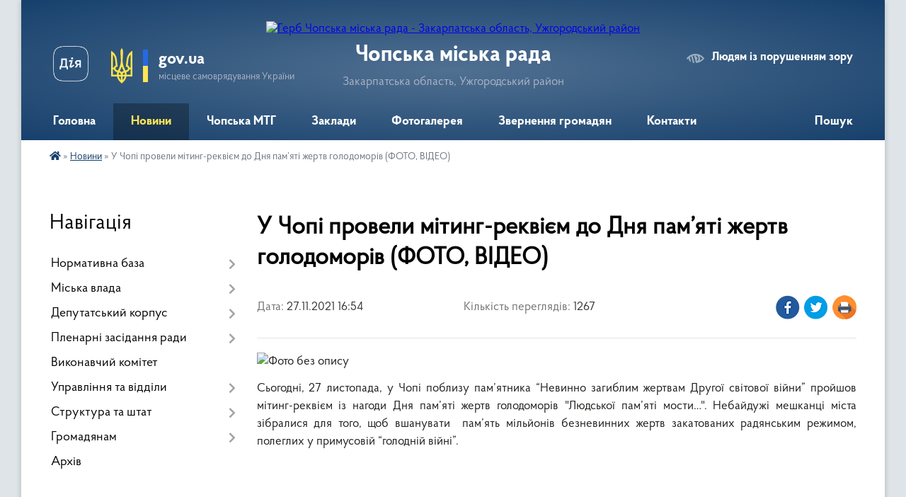

--- FILE ---
content_type: text/html; charset=UTF-8
request_url: https://chop-rada.gov.ua/news/1638025346/
body_size: 21263
content:
<!DOCTYPE html>
<html lang="uk">
<head>
	<!--[if IE]><meta http-equiv="X-UA-Compatible" content="IE=edge"><![endif]-->
	<meta charset="utf-8">
	<meta name="viewport" content="width=device-width, initial-scale=1">
	<!--[if IE]><script>
		document.createElement('header');
		document.createElement('nav');
		document.createElement('main');
		document.createElement('section');
		document.createElement('article');
		document.createElement('aside');
		document.createElement('footer');
		document.createElement('figure');
		document.createElement('figcaption');
	</script><![endif]-->
	<title>У Чопі провели мітинг-реквієм до Дня пам’яті жертв голодоморів (ФОТО, ВІДЕО) | Чопська міська рада Закарпатська область, Ужгородський район</title>
	<meta name="description" content=". . Сьогодні, 27 листопада, у Чопі поблизу пам&amp;rsquo;ятника &amp;ldquo;Невинно загиблим жертвам Другої світової війни&amp;rdquo; пройшов мітинг-реквієм із нагоди Дня пам&amp;rsquo;яті жертв голодоморів &amp;quot;Людської пам&amp;rsquo;яті мости&amp;hellip;&amp;quot;. ">
	<meta name="keywords" content="У, Чопі, провели, мітинг-реквієм, до, Дня, пам’яті, жертв, голодоморів, (ФОТО,, ВІДЕО), |, Чопська, міська, рада, Закарпатська, область,, Ужгородський, район">

	
		<meta property="og:image" content="https://rada.info/upload/users_files/04053737/e807519bde3d53795190277ab69bef07.jpg">
	<meta property="og:image:width" content="4000">
	<meta property="og:image:height" content="3000">
			<meta property="og:title" content="У Чопі провели мітинг-реквієм до Дня пам’яті жертв голодоморів (ФОТО, ВІДЕО)">
				<meta property="og:type" content="article">
	<meta property="og:url" content="https://chop-rada.gov.ua/news/1638025346/">
		
		<link rel="apple-touch-icon" sizes="57x57" href="https://gromada.org.ua/apple-icon-57x57.png">
	<link rel="apple-touch-icon" sizes="60x60" href="https://gromada.org.ua/apple-icon-60x60.png">
	<link rel="apple-touch-icon" sizes="72x72" href="https://gromada.org.ua/apple-icon-72x72.png">
	<link rel="apple-touch-icon" sizes="76x76" href="https://gromada.org.ua/apple-icon-76x76.png">
	<link rel="apple-touch-icon" sizes="114x114" href="https://gromada.org.ua/apple-icon-114x114.png">
	<link rel="apple-touch-icon" sizes="120x120" href="https://gromada.org.ua/apple-icon-120x120.png">
	<link rel="apple-touch-icon" sizes="144x144" href="https://gromada.org.ua/apple-icon-144x144.png">
	<link rel="apple-touch-icon" sizes="152x152" href="https://gromada.org.ua/apple-icon-152x152.png">
	<link rel="apple-touch-icon" sizes="180x180" href="https://gromada.org.ua/apple-icon-180x180.png">
	<link rel="icon" type="image/png" sizes="192x192"  href="https://gromada.org.ua/android-icon-192x192.png">
	<link rel="icon" type="image/png" sizes="32x32" href="https://gromada.org.ua/favicon-32x32.png">
	<link rel="icon" type="image/png" sizes="96x96" href="https://gromada.org.ua/favicon-96x96.png">
	<link rel="icon" type="image/png" sizes="16x16" href="https://gromada.org.ua/favicon-16x16.png">
	<link rel="manifest" href="https://gromada.org.ua/manifest.json">
	<meta name="msapplication-TileColor" content="#ffffff">
	<meta name="msapplication-TileImage" content="https://gromada.org.ua/ms-icon-144x144.png">
	<meta name="theme-color" content="#ffffff">
	
	
		<meta name="robots" content="">
	
    <link rel="preload" href="https://cdnjs.cloudflare.com/ajax/libs/font-awesome/5.9.0/css/all.min.css" as="style">
	<link rel="stylesheet" href="https://cdnjs.cloudflare.com/ajax/libs/font-awesome/5.9.0/css/all.min.css" integrity="sha512-q3eWabyZPc1XTCmF+8/LuE1ozpg5xxn7iO89yfSOd5/oKvyqLngoNGsx8jq92Y8eXJ/IRxQbEC+FGSYxtk2oiw==" crossorigin="anonymous" referrerpolicy="no-referrer" />

    <link rel="preload" href="//gromada.org.ua/themes/km2/css/styles_vip.css?v=3.34" as="style">
	<link rel="stylesheet" href="//gromada.org.ua/themes/km2/css/styles_vip.css?v=3.34">
	<link rel="stylesheet" href="//gromada.org.ua/themes/km2/css/103513/theme_vip.css?v=1769122314">
	
		<!--[if lt IE 9]>
	<script src="https://oss.maxcdn.com/html5shiv/3.7.2/html5shiv.min.js"></script>
	<script src="https://oss.maxcdn.com/respond/1.4.2/respond.min.js"></script>
	<![endif]-->
	<!--[if gte IE 9]>
	<style type="text/css">
		.gradient { filter: none; }
	</style>
	<![endif]-->

</head>
<body class="">

	<a href="#top_menu" class="skip-link link" aria-label="Перейти до головного меню (Alt+1)" accesskey="1">Перейти до головного меню (Alt+1)</a>
	<a href="#left_menu" class="skip-link link" aria-label="Перейти до бічного меню (Alt+2)" accesskey="2">Перейти до бічного меню (Alt+2)</a>
    <a href="#main_content" class="skip-link link" aria-label="Перейти до головного вмісту (Alt+3)" accesskey="3">Перейти до текстового вмісту (Alt+3)</a>




	
	<div class="wrap">
		
		<header>
			<div class="header_wrap">
				<div class="logo">
					<a href="https://chop-rada.gov.ua/" id="logo" class="form_2">
						<img src="https://rada.info/upload/users_files/04053737/gerb/Герб.png" alt="Герб Чопська міська рада - Закарпатська область, Ужгородський район">
					</a>
				</div>
				<div class="title">
					<div class="slogan_1">Чопська міська рада</div>
					<div class="slogan_2">Закарпатська область, Ужгородський район</div>
				</div>
				<div class="gov_ua_block">
					<a class="diia" href="https://diia.gov.ua/" target="_blank" rel="nofollow" title="Державні послуги онлайн"><img src="//gromada.org.ua/themes/km2/img/diia.png" alt="Логотип Diia"></a>
					<img src="//gromada.org.ua/themes/km2/img/gerb.svg" class="gerb" alt="Герб України">
					<span class="devider"></span>
					<div class="title">
						<b>gov.ua</b>
						<span>місцеве самоврядування України</span>
					</div>
				</div>
								<div class="alt_link">
					<a href="#" rel="nofollow" title="Режим високої контастності" onclick="return set_special('920f23473623d1803906f4dfc85a8af847f7dc79');">Людям із порушенням зору</a>
				</div>
								
				<section class="top_nav">
					<nav class="main_menu" id="top_menu">
						<ul>
														<li class="">
								<a href="https://chop-rada.gov.ua/main/"><span>Головна</span></a>
																							</li>
														<li class="active has-sub">
								<a href="https://chop-rada.gov.ua/news/"><span>Новини</span></a>
																<button onclick="return show_next_level(this);" aria-label="Показати підменю"></button>
																								<ul>
																		<li>
										<a href="https://chop-rada.gov.ua/ogoloshennya-12-16-05-28-07-2021/">Оголошення</a>
																													</li>
																		<li>
										<a href="https://chop-rada.gov.ua/aktualne-19-34-31-03-02-2023/">Актуальне</a>
																													</li>
																		<li>
										<a href="https://chop-rada.gov.ua/do-uvagi-vpo-15-37-11-27-02-2025/">До уваги ВПО</a>
																													</li>
																		<li>
										<a href="https://chop-rada.gov.ua/socialne-11-13-17-18-08-2021/">Соціальне</a>
																													</li>
																		<li>
										<a href="https://chop-rada.gov.ua/pidpriemcyam-08-50-25-05-08-2021/">Підприємцям</a>
																													</li>
																		<li>
										<a href="https://chop-rada.gov.ua/komunalni-pidpriemstva-08-40-02-30-01-2025/">Комунальні підприємства</a>
																													</li>
																		<li>
										<a href="https://chop-rada.gov.ua/policejskij-oficer-gromadi-16-20-47-14-09-2023/">Поліцейський офіцер громади</a>
																													</li>
																		<li>
										<a href="https://chop-rada.gov.ua/dsns-informue-08-38-22-26-08-2021/">ДСНС інформує</a>
																													</li>
																		<li>
										<a href="https://chop-rada.gov.ua/centr-zajnyatosti-informue-12-23-47-12-07-2023/">Центр зайнятості інформує</a>
																													</li>
																										</ul>
															</li>
														<li class=" has-sub">
								<a href="javascript:;"><span>Чопська МТГ</span></a>
																<button onclick="return show_next_level(this);" aria-label="Показати підменю"></button>
																								<ul>
																		<li>
										<a href="https://chop-rada.gov.ua/kartka-gromadi-12-50-45-13-07-2021/">Картка громади</a>
																													</li>
																		<li>
										<a href="https://chop-rada.gov.ua/esen-00-19-43-15-07-2021/">Есень</a>
																													</li>
																		<li>
										<a href="https://chop-rada.gov.ua/petrivka-00-26-45-15-07-2021/">Петрівка</a>
																													</li>
																		<li>
										<a href="https://chop-rada.gov.ua/solovka-00-28-15-15-07-2021/">Соловка</a>
																													</li>
																		<li>
										<a href="https://chop-rada.gov.ua/solomonovo-00-31-02-15-07-2021/">Соломоново</a>
																													</li>
																		<li>
										<a href="https://chop-rada.gov.ua/tisaashvan-00-32-48-15-07-2021/">Тисаашвань</a>
																													</li>
																		<li>
										<a href="https://chop-rada.gov.ua/tisaujfalu-00-34-31-15-07-2021/">Тисауйфалу</a>
																													</li>
																		<li class="has-sub">
										<a href="https://chop-rada.gov.ua/chervone-00-35-28-15-07-2021/">Червоне</a>
																				<button onclick="return show_next_level(this);" aria-label="Показати підменю"></button>
																														<ul>
																						<li>
												<a href="https://chop-rada.gov.ua/geraldika-09-22-27-22-12-2021/">Геральдика</a>
											</li>
																																</ul>
																			</li>
																		<li class="has-sub">
										<a href="https://chop-rada.gov.ua/chop-00-37-33-15-07-2021/">Чоп</a>
																				<button onclick="return show_next_level(this);" aria-label="Показати підменю"></button>
																														<ul>
																						<li>
												<a href="https://chop-rada.gov.ua/geraldika-09-57-21-26-07-2021/">Геральдика</a>
											</li>
																						<li>
												<a href="https://chop-rada.gov.ua/prirodni-umovi-09-44-57-26-07-2021/">Природні умови</a>
											</li>
																						<li>
												<a href="https://chop-rada.gov.ua/generalnij-plan-17-41-53-20-09-2021/">Генеральний план</a>
											</li>
																						<li>
												<a href="https://chop-rada.gov.ua/mistapobratimi-09-58-26-26-07-2021/">Міста-побратими</a>
											</li>
																						<li>
												<a href="https://chop-rada.gov.ua/video-pro-misto-09-50-47-26-07-2021/">Відео про місто</a>
											</li>
																						<li>
												<a href="https://chop-rada.gov.ua/pochesni-gromadyani-mista-chop-11-07-58-26-07-2021/">Почесні громадяни міста Чоп</a>
											</li>
																						<li>
												<a href="https://chop-rada.gov.ua/pochesna-vidznaka-chopskoi-miskoi-radi-12-34-09-26-07-2021/">Почесна відзнака Чопської міської ради</a>
											</li>
																																</ul>
																			</li>
																										</ul>
															</li>
														<li class=" has-sub">
								<a href="https://chop-rada.gov.ua/zakladi-10-49-34-16-08-2021/"><span>Заклади</span></a>
																<button onclick="return show_next_level(this);" aria-label="Показати підменю"></button>
																								<ul>
																		<li class="has-sub">
										<a href="https://chop-rada.gov.ua/osvita-10-51-22-16-08-2021/">Освіта</a>
																				<button onclick="return show_next_level(this);" aria-label="Показати підменю"></button>
																														<ul>
																						<li>
												<a href="https://chop-rada.gov.ua/zaklad-doshkilnoi-osviti-kazka-m-chop-10-53-16-16-08-2021/">Заклад дошкільної освіти “Казка” м. Чоп</a>
											</li>
																						<li>
												<a href="https://chop-rada.gov.ua/esenskij-zaklad-doshkilnoi-osviti-veselka-11-01-57-16-08-2021/">Есенський заклад дошкільної освіти “Веселка”</a>
											</li>
																						<li>
												<a href="https://chop-rada.gov.ua/solovkivskij-zaklad-doshkilnoi-osviti-11-10-08-16-08-2021/">Соловківський заклад дошкільної освіти</a>
											</li>
																						<li>
												<a href="https://chop-rada.gov.ua/solomonivskij-zaklad-doshkilnoi-osviti-usmishka-11-15-19-16-08-2021/">Соломонівський заклад дошкільної освіти ,,Усмішка”</a>
											</li>
																						<li>
												<a href="https://chop-rada.gov.ua/tisaashvanskij-zaklad-doshkilnoi-osviti-11-18-40-16-08-2021/">Тисаашванський заклад дошкільної освіти</a>
											</li>
																						<li>
												<a href="https://chop-rada.gov.ua/petrivska-pochatkova-shkola-11-23-08-16-08-2021/">Петрівська початкова школа</a>
											</li>
																						<li>
												<a href="https://chop-rada.gov.ua/esenskij-opornij-zaklad-zagalnoi-serednoi-osviti-iiii-stupeniv-11-28-05-16-08-2021/">Есенська гімназія</a>
											</li>
																						<li>
												<a href="https://chop-rada.gov.ua/solovkivska-filiya-esenskogo-opornogo-zakladu-zagalnoi-serednoi-osviti-iii-stupeniv-11-34-55-16-08-2021/">Соловківська філія Есенської гімназії</a>
											</li>
																						<li>
												<a href="https://chop-rada.gov.ua/solomonivska-gimnaziya-11-46-29-16-08-2021/">Соломонівська гімназія</a>
											</li>
																						<li>
												<a href="https://chop-rada.gov.ua/tisaashvanska-gimnaziya-11-50-23-16-08-2021/">Тисаашванська гімназія</a>
											</li>
																						<li>
												<a href="https://chop-rada.gov.ua/chervonivskij-zaklad-zagalnoi-serednoi-osviti-iiii-stupeniv-11-56-36-16-08-2021/">Червонівська гімназія</a>
											</li>
																						<li>
												<a href="https://chop-rada.gov.ua/chopskij-zaklad-zagalnoi-serednoi-osviti-iiii-stupeniv-№1-12-00-12-16-08-2021/">Чопський ліцей</a>
											</li>
																						<li>
												<a href="https://chop-rada.gov.ua/chopskij-zaklad-zagalnoi-serednoi-osviti-iiii-stupeniv-№2-imeni-ishtvana-secheni-chopskoi-miskoi-radi-12-03-28-16-08-2021/">Чопський ліцей імені Іштвана Сечені</a>
											</li>
																																</ul>
																			</li>
																		<li class="has-sub">
										<a href="https://chop-rada.gov.ua/kultura-12-08-42-16-08-2021/">Культура</a>
																				<button onclick="return show_next_level(this);" aria-label="Показати підменю"></button>
																														<ul>
																						<li>
												<a href="https://chop-rada.gov.ua/komunalnij-zaklad-centr-kulturi-ta-dozvillya-chopskoi-miskoi-teritorialnoi-gromadi-uzhgorodskogo-rajonu-zakarpatskoi-oblasti-14-01-20-16-08-2021/">КЗ “Центр культури та дозвілля Чопської міської територіальної громади Ужгородського району Закарпатської області”</a>
											</li>
																						<li>
												<a href="https://chop-rada.gov.ua/kz-publichna-biblioteka-chopskoi-miskoi-teritorialnoi-gromadi-14-41-59-16-08-2021/">КЗ “Публічна бібліотека Чопської міської територіальної громади”</a>
											</li>
																						<li>
												<a href="https://chop-rada.gov.ua/chopska-muzichna-shkola-14-51-26-16-08-2021/">Чопська музична школа</a>
											</li>
																																</ul>
																			</li>
																		<li class="has-sub">
										<a href="https://chop-rada.gov.ua/sport-15-26-46-16-08-2021/">Спорт</a>
																				<button onclick="return show_next_level(this);" aria-label="Показати підменю"></button>
																														<ul>
																						<li>
												<a href="https://chop-rada.gov.ua/chopska-dityachojunacka-sportivna-shkola-15-38-30-16-08-2021/">Чопська дитячо-юнацька спортивна школа</a>
											</li>
																																</ul>
																			</li>
																		<li class="has-sub">
										<a href="https://chop-rada.gov.ua/ohorona-zdorov’ya-15-59-42-16-08-2021/">Охорона здоров’я</a>
																				<button onclick="return show_next_level(this);" aria-label="Показати підменю"></button>
																														<ul>
																						<li>
												<a href="https://chop-rada.gov.ua/knp-chopska-miska-likarnya-16-03-23-16-08-2021/">КНП “Чопська міська лікарня”</a>
											</li>
																						<li>
												<a href="https://chop-rada.gov.ua/knp-chopskij-centr-pervinnoi-medikosanitarnoi-dopomogi-16-07-20-16-08-2021/">КНП “Чопський центр первинної медико-санітарної допомоги”</a>
											</li>
																																</ul>
																			</li>
																		<li class="has-sub">
										<a href="https://chop-rada.gov.ua/komunalni-pidpriemstva-16-15-06-16-08-2021/">Комунальні підприємства</a>
																				<button onclick="return show_next_level(this);" aria-label="Показати підменю"></button>
																														<ul>
																						<li>
												<a href="https://chop-rada.gov.ua/komunalne-pidpriemstvo-chistij-chop-16-16-12-16-08-2021/">КП «Чистий Чоп»</a>
											</li>
																						<li>
												<a href="https://chop-rada.gov.ua/kp-vodokanal-chop-12-38-26-17-08-2021/">КП «Водоканал Чоп»</a>
											</li>
																						<li>
												<a href="https://chop-rada.gov.ua/kp-chopskij-rinok-14-38-25-17-08-2021/">КП «Чопський ринок»</a>
											</li>
																																</ul>
																			</li>
																										</ul>
															</li>
														<li class="">
								<a href="https://chop-rada.gov.ua/photo/"><span>Фотогалерея</span></a>
																							</li>
														<li class=" has-sub">
								<a href="https://chop-rada.gov.ua/zvernennya-gromadyan-11-39-15-13-10-2025/"><span>Звернення громадян</span></a>
																<button onclick="return show_next_level(this);" aria-label="Показати підменю"></button>
																								<ul>
																		<li>
										<a href="https://chop-rada.gov.ua/normativnopravova-baza-12-19-18-13-10-2025/">Нормативно-правова база</a>
																													</li>
																		<li>
										<a href="https://chop-rada.gov.ua/pismove-zvernennya-gromadyan-15-11-38-13-10-2025/">Письмове звернення громадян</a>
																													</li>
																		<li>
										<a href="https://chop-rada.gov.ua/feedback/">Електронне звернення громадян</a>
																													</li>
																										</ul>
															</li>
														<li class="">
								<a href="https://chop-rada.gov.ua/kontakti-11-52-03-14-10-2025/"><span>Контакти</span></a>
																							</li>
																				</ul>
					</nav>
					&nbsp;
					<button class="menu-button" id="open-button"><i class="fas fa-bars"></i> Меню сайту</button>
					<a href="https://chop-rada.gov.ua/search/" rel="nofollow" class="search_button">Пошук</a>
				</section>
				
			</div>
		</header>
				
		<section class="bread_crumbs">
		<div xmlns:v="http://rdf.data-vocabulary.org/#"><a href="https://chop-rada.gov.ua/" title="Головна сторінка"><i class="fas fa-home"></i></a> &raquo; <a href="https://chop-rada.gov.ua/news/" aria-current="page">Новини</a>  &raquo; <span>У Чопі провели мітинг-реквієм до Дня пам’яті жертв голодоморів (ФОТО, ВІДЕО)</span></div>
	</section>
	
	<section class="center_block">
		<div class="row">
			<div class="grid-25 fr">
				<aside>
				
									
										<div class="sidebar_title">Навігація</div>
										
					<nav class="sidebar_menu" id="left_menu">
						<ul>
														<li class=" has-sub">
								<a href="https://chop-rada.gov.ua/docs/"><span>Нормативна база</span></a>
																<button onclick="return show_next_level(this);" aria-label="Показати підменю"></button>
																								<ul>
																		<li class="">
										<a href="https://chop-rada.gov.ua/reglament-radi-11-52-41-09-08-2021/"><span>Регламент ради</span></a>
																													</li>
																		<li class="">
										<a href="https://chop-rada.gov.ua/reglament-vikonavchogo-komitetu-11-55-08-09-08-2021/"><span>Регламент виконавчого комітету</span></a>
																													</li>
																		<li class=" has-sub">
										<a href="https://chop-rada.gov.ua/statuti-i-reglamenti-09-16-18-09-08-2021/"><span>Статути територіальної громади</span></a>
																				<button onclick="return show_next_level(this);" aria-label="Показати підменю"></button>
																														<ul>
																						<li><a href="https://chop-rada.gov.ua/polozhennya-pro-zagalni-zbori-konferencii-09-56-54-09-08-2021/"><span>Положення про загальні збори (конференції)</span></a></li>
																						<li><a href="https://chop-rada.gov.ua/polozhennya-pro-miscevi-iniciativi-10-27-20-09-08-2021/"><span>Положення про місцеві ініціативи</span></a></li>
																						<li><a href="https://chop-rada.gov.ua/polozhennya-pro-gromadski-sluhannya-10-32-14-09-08-2021/"><span>Положення про громадські слухання</span></a></li>
																						<li><a href="https://chop-rada.gov.ua/polozhennya-pro-elektronni-peticii-10-36-41-09-08-2021/"><span>Положення про електронні петиції</span></a></li>
																						<li><a href="https://chop-rada.gov.ua/polozhennya-pro-zvituvannya-10-37-56-09-08-2021/"><span>Положення про звітування</span></a></li>
																																</ul>
																			</li>
																		<li class="">
										<a href="https://chop-rada.gov.ua/administrativni-poslugi-16-00-04-12-08-2021/"><span>Адміністративні послуги</span></a>
																													</li>
																		<li class="">
										<a href="https://chop-rada.gov.ua/pasporti-bjudzhetnih-program-16-31-24-12-08-2021/"><span>Паспорти бюджетних програм</span></a>
																													</li>
																		<li class=" has-sub">
										<a href="https://chop-rada.gov.ua/regulyatorni-akti-14-54-18-17-08-2021/"><span>Регуляторні акти</span></a>
																				<button onclick="return show_next_level(this);" aria-label="Показати підменю"></button>
																														<ul>
																						<li><a href="https://chop-rada.gov.ua/povidomlennya-10-24-35-27-08-2021/"><span>Повідомлення</span></a></li>
																						<li><a href="https://chop-rada.gov.ua/pereliki-regulyatornih-aktiv-14-54-38-17-08-2021/"><span>Переліки регуляторних актів</span></a></li>
																						<li><a href="https://chop-rada.gov.ua/proekti-14-54-58-17-08-2021/"><span>Проєкти</span></a></li>
																						<li><a href="https://chop-rada.gov.ua/rishennya-14-55-10-17-08-2021/"><span>Рішення</span></a></li>
																																</ul>
																			</li>
																		<li class="">
										<a href="https://chop-rada.gov.ua/miscevi-podatki-ta-zbori-16-35-25-12-08-2021/"><span>Місцеві податки та збори</span></a>
																													</li>
																										</ul>
															</li>
														<li class=" has-sub">
								<a href="https://chop-rada.gov.ua/miska-vlada-11-56-29-23-07-2021/"><span>Міська влада</span></a>
																<button onclick="return show_next_level(this);" aria-label="Показати підменю"></button>
																								<ul>
																		<li class="">
										<a href="https://chop-rada.gov.ua/miskij-golova-23-57-50-14-07-2021/"><span>Міський голова</span></a>
																													</li>
																		<li class="">
										<a href="https://chop-rada.gov.ua/sekretar-miskoi-radi-11-58-24-23-07-2021/"><span>Секретар міської ради</span></a>
																													</li>
																		<li class="">
										<a href="https://chop-rada.gov.ua/zastupnik-miskogo-golovi-12-04-27-23-07-2021/"><span>Заступник міського голови</span></a>
																													</li>
																		<li class="">
										<a href="https://chop-rada.gov.ua/zastupnik-miskogo-golovi-12-13-43-23-07-2021/"><span>Заступник міського голови</span></a>
																													</li>
																		<li class="">
										<a href="https://chop-rada.gov.ua/kerujuchij-spravami-12-17-43-23-07-2021/"><span>Керуючий справами</span></a>
																													</li>
																		<li class=" has-sub">
										<a href="https://chop-rada.gov.ua/starosti-12-49-06-26-07-2021/"><span>Старости</span></a>
																				<button onclick="return show_next_level(this);" aria-label="Показати підменю"></button>
																														<ul>
																						<li><a href="https://chop-rada.gov.ua/esenskij-starostinskij-okrug-12-50-50-26-07-2021/"><span>Есенський старостинський округ</span></a></li>
																						<li><a href="https://chop-rada.gov.ua/solovkivskij-starostinskij-okrug-14-18-35-26-07-2021/"><span>Соловківський старостинський округ</span></a></li>
																						<li><a href="https://chop-rada.gov.ua/solomonivskij-starostinskij-okrug-14-25-06-26-07-2021/"><span>Соломонівський старостинський округ</span></a></li>
																						<li><a href="https://chop-rada.gov.ua/tisaashvanskij-starostinskij-okrug-14-27-32-26-07-2021/"><span>Тисаашванський старостинський округ</span></a></li>
																						<li><a href="https://chop-rada.gov.ua/chervonivskij-starostinskij-okrug-14-31-28-26-07-2021/"><span>Червонівський старостинський округ</span></a></li>
																																</ul>
																			</li>
																										</ul>
															</li>
														<li class=" has-sub">
								<a href="https://chop-rada.gov.ua/deputati-13-07-41-13-07-2021/"><span>Депутатський корпус</span></a>
																<button onclick="return show_next_level(this);" aria-label="Показати підменю"></button>
																								<ul>
																		<li class=" has-sub">
										<a href="https://chop-rada.gov.ua/viii-sklikannya-14-55-48-26-07-2021/"><span>VIII скликання</span></a>
																				<button onclick="return show_next_level(this);" aria-label="Показати підменю"></button>
																														<ul>
																						<li><a href="https://chop-rada.gov.ua/balint-evelina-mikloshivna-15-53-02-13-07-2021/"><span>Балінт Евеліна Миклошівна</span></a></li>
																						<li><a href="https://chop-rada.gov.ua/balog-oskar-oskarovich-15-53-26-13-07-2021/"><span>Балог Оскар Оскарович</span></a></li>
																						<li><a href="https://chop-rada.gov.ua/vakarov-mikola-mikolajovich-16-40-39-15-07-2021/"><span>Вакаров Микола Миколайович</span></a></li>
																						<li><a href="https://chop-rada.gov.ua/gecyanin-ivan-vasilovich-16-53-45-15-07-2021/"><span>Гецянин Іван Васильович</span></a></li>
																						<li><a href="https://chop-rada.gov.ua/glus-igor-ivanovich-14-44-35-29-09-2021/"><span>Глусь Ігор Іванович</span></a></li>
																						<li><a href="https://chop-rada.gov.ua/golubka-vasil-vasilovich-17-06-35-15-07-2021/"><span>Голубка Василь Васильович</span></a></li>
																						<li><a href="https://chop-rada.gov.ua/eskin-igor-vyacheslavovich-23-23-14-15-07-2021/"><span>Єськін Ігор Вячеславович</span></a></li>
																						<li><a href="https://chop-rada.gov.ua/kmetik-tetyana-mikolaivna-16-29-16-16-07-2021/"><span>Кметик Тетяна Миколаївна</span></a></li>
																						<li><a href="https://chop-rada.gov.ua/korol-jurij-jurijovich-16-32-07-16-07-2021/"><span>Король Юрій Юрійович</span></a></li>
																						<li><a href="https://chop-rada.gov.ua/kurin-viktor-mihajlovich-20-48-53-16-07-2021/"><span>Курин Віктор Михайлович</span></a></li>
																						<li><a href="https://chop-rada.gov.ua/kuchirka-roman-mikolajovich-20-35-44-17-07-2021/"><span>Кучирка Роман Миколайович</span></a></li>
																						<li><a href="https://chop-rada.gov.ua/maga-vasil-vasilovich-20-42-13-17-07-2021/"><span>Мага Василь Васильович</span></a></li>
																						<li><a href="https://chop-rada.gov.ua/malomka-oleksandr-oleksandrovich-starshij-20-45-37-17-07-2021/"><span>Маломка Олександр Олександрович</span></a></li>
																						<li><a href="https://chop-rada.gov.ua/martinov-georgij-kostyantinovich-20-52-34-17-07-2021/"><span>Мартинов Георгій Костянтинович</span></a></li>
																						<li><a href="https://chop-rada.gov.ua/mishkolki-katerina-ernestivna-10-56-48-04-10-2024/"><span>Мішколци Катерина Ернестівна</span></a></li>
																						<li><a href="https://chop-rada.gov.ua/pliska-valentina-petrivna-20-58-05-17-07-2021/"><span>Плиска Валентина Петрівна</span></a></li>
																						<li><a href="https://chop-rada.gov.ua/sabov-tiberij-tiberijovich-21-11-18-17-07-2021/"><span>Сабов Тиберій Тиберійович</span></a></li>
																						<li><a href="https://chop-rada.gov.ua/sigajov-viktor-dmitrovich-22-18-41-17-07-2021/"><span>Сігайов Віктор Дмитрович</span></a></li>
																						<li><a href="https://chop-rada.gov.ua/tovt-ishtvan-sergijovich-22-22-32-17-07-2021/"><span>Товт Іштван Сергійович</span></a></li>
																						<li><a href="https://chop-rada.gov.ua/feldij-vladislav-ivanovich-23-23-08-17-07-2021/"><span>Фелдій Владислав Іванович</span></a></li>
																						<li><a href="https://chop-rada.gov.ua/ferkov-bejla-vojtehovich-23-44-35-17-07-2021/"><span>Ферков Бейла Войтехович</span></a></li>
																						<li><a href="https://chop-rada.gov.ua/car-galina-vasilivna-23-46-47-17-07-2021/"><span>Цар Галина Василівна</span></a></li>
																						<li><a href="https://chop-rada.gov.ua/cekus-atilla-oleksandrovich-15-45-31-29-09-2021/"><span>Цекус Аттіла Олександрович</span></a></li>
																																</ul>
																			</li>
																		<li class="">
										<a href="https://chop-rada.gov.ua/deputatski-komisii-15-14-41-26-07-2021/"><span>Депутатські комісії</span></a>
																													</li>
																		<li class="">
										<a href="https://chop-rada.gov.ua/deputatski-frakcii-15-15-38-26-07-2021/"><span>Депутатські фракції</span></a>
																													</li>
																		<li class="">
										<a href="https://chop-rada.gov.ua/zvit-pro-diyalnist-15-18-30-26-07-2021/"><span>Звіт про діяльність</span></a>
																													</li>
																		<li class=" has-sub">
										<a href="https://chop-rada.gov.ua/deputati-poperednih-sklikan-15-23-43-26-07-2021/"><span>Депутати попередніх скликань</span></a>
																				<button onclick="return show_next_level(this);" aria-label="Показати підменю"></button>
																														<ul>
																						<li><a href="https://chop-rada.gov.ua/deputati-19901994-rr-15-24-51-26-07-2021/"><span>Депутати 1990-1994 рр.</span></a></li>
																						<li><a href="https://chop-rada.gov.ua/deputati-19941998-rr-15-25-35-26-07-2021/"><span>Депутати 1994-1998 рр.</span></a></li>
																						<li><a href="https://chop-rada.gov.ua/deputati-19982002-rr-15-26-04-26-07-2021/"><span>Депутати 1998-2002 рр.</span></a></li>
																						<li><a href="https://chop-rada.gov.ua/deputati-20022006-rr-15-26-43-26-07-2021/"><span>Депутати 2002-2006 рр.</span></a></li>
																						<li><a href="https://chop-rada.gov.ua/deputati-20062010-rr-15-28-04-26-07-2021/"><span>Депутати 2006-2010 рр.</span></a></li>
																						<li><a href="https://chop-rada.gov.ua/deputati-20102015-rr-15-28-37-26-07-2021/"><span>Депутати 2010-2015 рр.</span></a></li>
																						<li><a href="https://chop-rada.gov.ua/deputati-20152020-rr-15-29-22-26-07-2021/"><span>Депутати 2015-2020 рр.</span></a></li>
																																</ul>
																			</li>
																		<li class="">
										<a href="https://chop-rada.gov.ua/postanovi-tvk-14-50-25-11-03-2024/"><span>Постанови ТВК</span></a>
																													</li>
																										</ul>
															</li>
														<li class=" has-sub">
								<a href="https://chop-rada.gov.ua/plenarni-zasidannya-radi-15-59-46-26-07-2021/"><span>Пленарні засідання ради</span></a>
																<button onclick="return show_next_level(this);" aria-label="Показати підменю"></button>
																								<ul>
																		<li class=" has-sub">
										<a href="https://chop-rada.gov.ua/poimenne-golosuvannya-12-42-56-31-05-2024/"><span>Поіменне голосування</span></a>
																				<button onclick="return show_next_level(this);" aria-label="Показати підменю"></button>
																														<ul>
																						<li><a href="https://chop-rada.gov.ua/poimenne-golosuvannya-17-12-34-26-07-2021/"><span>Поіменне голосування сесій</span></a></li>
																						<li><a href="https://chop-rada.gov.ua/poimenne-golosuvannya-komisij-12-39-52-31-05-2024/"><span>Поіменне голосування комісій</span></a></li>
																																</ul>
																			</li>
																		<li class="">
										<a href="https://chop-rada.gov.ua/prijnyati-rishennya-radi-17-13-15-26-07-2021/"><span>Прийняті рішення ради</span></a>
																													</li>
																		<li class=" has-sub">
										<a href="https://chop-rada.gov.ua/protokoli-zasidan-deputatskih-komisij-17-15-09-26-07-2021/"><span>Протоколи засідань депутатських комісій</span></a>
																				<button onclick="return show_next_level(this);" aria-label="Показати підменю"></button>
																														<ul>
																						<li><a href="https://chop-rada.gov.ua/postijna-komisiya-z-pitan-bjudzhetu-ta-ekonomichnogo-rozvitku-09-16-55-11-08-2021/"><span>З питань бюджету та економічного розвитку</span></a></li>
																						<li><a href="https://chop-rada.gov.ua/z-pitan-zhitlovokomunalnogo-gospodarstva-budivnictva-transportu-i-zv’yazku-09-19-45-11-08-2021/"><span>З питань житлово-комунального господарства, будівництва, транспорту і зв’язку</span></a></li>
																						<li><a href="https://chop-rada.gov.ua/z-pitan-osviti-kulturi-ohoroni-zdorov’ya-sportu-molodi-i-sim’i-ta-socialnogo-zahistu-naselennya-09-20-51-11-08-2021/"><span>З питань освіти, культури, охорони здоров’я, спорту, молоді і сім’ї та соціального захисту населення</span></a></li>
																						<li><a href="https://chop-rada.gov.ua/z-pitan-zemelnih-vidnosin-ta-mistobuduvannya-09-21-10-11-08-2021/"><span>З питань земельних відносин та містобудування</span></a></li>
																						<li><a href="https://chop-rada.gov.ua/z-pitan-zakonnosti-pravoporyadku-vzaemodii-z-pravoohoronnimi-organami-reglamentu-ta-deputatskoi-etiki-09-21-59-11-08-2021/"><span>З питань законності, правопорядку, взаємодії з правоохоронними органами, регламенту та депутатської етики</span></a></li>
																						<li><a href="https://chop-rada.gov.ua/spilni-zasidannya-postijnih-komisij-09-10-21-22-03-2022/"><span>Спільні засідання постійних комісій</span></a></li>
																																</ul>
																			</li>
																		<li class=" has-sub">
										<a href="https://chop-rada.gov.ua/videomateriali-zasidan-12-45-16-31-05-2024/"><span>Відеоматеріали засідань</span></a>
																				<button onclick="return show_next_level(this);" aria-label="Показати підменю"></button>
																														<ul>
																						<li><a href="https://chop-rada.gov.ua/videomateriali-zasidannya-sesij-chopskoi-miskoi-radi-17-14-10-26-07-2021/"><span>Відеоматеріали засідання сесій</span></a></li>
																						<li><a href="https://chop-rada.gov.ua/videomateriali-zasidannya-komisij-12-12-15-31-05-2024/"><span>Відеоматеріали засідання комісій</span></a></li>
																																</ul>
																			</li>
																										</ul>
															</li>
														<li class="">
								<a href="https://chop-rada.gov.ua/vikonavchij-komitet-17-16-49-19-07-2021/"><span>Виконавчий комітет</span></a>
																							</li>
														<li class=" has-sub">
								<a href="https://chop-rada.gov.ua/upravlinnya-ta-viddili-12-40-18-13-07-2021/"><span>Управління та відділи</span></a>
																<button onclick="return show_next_level(this);" aria-label="Показати підменю"></button>
																								<ul>
																		<li class=" has-sub">
										<a href="https://chop-rada.gov.ua/upravlinnya-osviti-kulturi-molodi-i-sportu-09-05-33-27-07-2021/"><span>Управління освіти, культури, молоді і спорту</span></a>
																				<button onclick="return show_next_level(this);" aria-label="Показати підменю"></button>
																														<ul>
																						<li><a href="https://chop-rada.gov.ua/struktura-upravlinnya-09-56-16-27-07-2021/"><span>Структура управління</span></a></li>
																						<li><a href="https://chop-rada.gov.ua/polozhennya-pro-upravlinnya-osviti-kulturi-molodi-i-sportu-09-57-54-27-07-2021/"><span>Положення про управління</span></a></li>
																						<li><a href="https://chop-rada.gov.ua/pasporti-bjudzhetnih-program-upravlinnya-osviti-kulturi-molodi-i-sportu-10-06-31-27-07-2021/"><span>Паспорти бюджетних програм управління</span></a></li>
																						<li><a href="https://chop-rada.gov.ua/zvit-pro-robotu-upravlinnya-12-26-55-24-10-2023/"><span>Звіт про роботу управління</span></a></li>
																																</ul>
																			</li>
																		<li class=" has-sub">
										<a href="https://chop-rada.gov.ua/upravlinnya-praci-i-socialnogo-zahistu-naselennya-09-22-37-27-07-2021/"><span>Управління праці і соціального захисту населення</span></a>
																				<button onclick="return show_next_level(this);" aria-label="Показати підменю"></button>
																														<ul>
																						<li><a href="https://chop-rada.gov.ua/struktura-upravlinnya-16-00-00-27-07-2021/"><span>Структура управління</span></a></li>
																						<li><a href="https://chop-rada.gov.ua/polozhennya-pro-upravlinnya-17-44-11-27-07-2021/"><span>Положення про управління</span></a></li>
																						<li><a href="https://chop-rada.gov.ua/bjudzhetni-programi-upravlinnya-16-00-55-27-07-2021/"><span>Бюджетні програми управління</span></a></li>
																						<li><a href="https://chop-rada.gov.ua/informaciya-pro-robotu-upravlinnya-16-01-56-27-07-2021/"><span>Інформація про роботу управління</span></a></li>
																						<li><a href="https://chop-rada.gov.ua/informacijni-kartki-administrativnih-poslug-16-02-45-27-07-2021/"><span>Інформаційні картки адміністративних послуг</span></a></li>
																						<li><a href="https://chop-rada.gov.ua/protidiya-domashnomu-nasilstvu-16-03-05-27-07-2021/"><span>Протидія домашньому насильству</span></a></li>
																						<li><a href="https://chop-rada.gov.ua/opriljudnennya-vidomostej-pro-povidomnu-reestraciju-kolektivnih-dogovoriv-zmin-i-dopovnen-16-03-28-27-07-2021/"><span>Оприлюднення відомостей про повідомну реєстрацію колективних договорів, змін і доповнень</span></a></li>
																						<li><a href="https://chop-rada.gov.ua/kompleksna-cilova-programa-turbota-na-20252026-roki-12-44-47-07-10-2025/"><span>Комплексна цільова Програма "Турбота" на 2025-2026 роки</span></a></li>
																																</ul>
																			</li>
																		<li class=" has-sub">
										<a href="https://chop-rada.gov.ua/finansove-upravlinnya-09-22-49-27-07-2021/"><span>Фінансове управління</span></a>
																				<button onclick="return show_next_level(this);" aria-label="Показати підменю"></button>
																														<ul>
																						<li><a href="https://chop-rada.gov.ua/struktura-finansovogo-upravlinnya-15-29-01-28-07-2021/"><span>Структура Фінансового управління</span></a></li>
																						<li><a href="https://chop-rada.gov.ua/grafik-prijomu-gromadyan-finansovogo-upravlinnya-15-29-45-28-07-2021/"><span>Графік прийому громадян Фінансового управління</span></a></li>
																						<li><a href="https://chop-rada.gov.ua/polozhennya-pro-finansove-upravlinnya-15-31-24-28-07-2021/"><span>Положення про Фінансове управління</span></a></li>
																						<li><a href="https://chop-rada.gov.ua/polozhennya-pro-bjudzhetnij-viddil-15-32-31-28-07-2021/"><span>Положення про бюджетний відділ</span></a></li>
																						<li><a href="https://chop-rada.gov.ua/polozhennya-pro-viddil-planuvannya-ta-analizu-dohodiv-bjudzhetu-15-34-23-28-07-2021/"><span>Положення про відділ планування та аналізу доходів бюджету</span></a></li>
																						<li><a href="https://chop-rada.gov.ua/bjudzhetni-programi-15-35-07-28-07-2021/"><span>Бюджетні програми</span></a></li>
																						<li><a href="https://chop-rada.gov.ua/bjudzhet-15-44-14-28-07-2021/"><span>Бюджет</span></a></li>
																						<li><a href="https://chop-rada.gov.ua/informaciya-12-19-59-29-07-2021/"><span>Інформація</span></a></li>
																						<li><a href="https://chop-rada.gov.ua/plan-roboti-12-21-17-29-07-2021/"><span>План роботи</span></a></li>
																						<li><a href="https://chop-rada.gov.ua/zvit-pro-vikonannya-bjudzhetu-13-58-11-29-07-2021/"><span>Звіт про виконання бюджету</span></a></li>
																						<li><a href="https://chop-rada.gov.ua/schomisyachna-zvitnist-14-25-39-29-07-2021/"><span>Щомісячна звітність</span></a></li>
																						<li><a href="https://chop-rada.gov.ua/zvit-pro-vitrachannya-koshtiv-rezervnogo-fondu-16-00-00-29-07-2021/"><span>Звіт про витрачання коштів резервного фонду</span></a></li>
																																</ul>
																			</li>
																		<li class=" has-sub">
										<a href="https://chop-rada.gov.ua/upravlinnya-centr-nadannya-administrativnih-poslug-09-28-49-27-07-2021/"><span>Управління Центр надання адміністративних послуг</span></a>
																				<button onclick="return show_next_level(this);" aria-label="Показати підменю"></button>
																														<ul>
																						<li><a href="https://chop-rada.gov.ua/reglament-upravlinnya-cnap-11-21-10-02-08-2021/"><span>Регламент Управління ЦНАП</span></a></li>
																						<li><a href="https://chop-rada.gov.ua/polozhennya-pro-upravlinnya-cnap-11-22-42-02-08-2021/"><span>Положення про Управління ЦНАП</span></a></li>
																						<li><a href="https://chop-rada.gov.ua/polozhennya-pro-viddil-nadannya-administrativnih-poslug-11-24-26-02-08-2021/"><span>Положення про Відділ надання адміністративних послуг</span></a></li>
																						<li><a href="https://chop-rada.gov.ua/polozhennya-pro-viddil-derzhavnoi-reestracii-neruhomosti-biznesu-ta-reestracii-miscya-prozhivannya-11-25-48-02-08-2021/"><span>Положення про Відділ державної реєстрації нерухомості, бізнесу та реєстрації місця проживання</span></a></li>
																						<li><a href="https://chop-rada.gov.ua/perelik-administrativnih-poslug-11-28-21-02-08-2021/"><span>Перелік адміністративних послуг</span></a></li>
																						<li><a href="https://chop-rada.gov.ua/grafik-prijomu-gromadyan-upravlinnya-cnap-09-09-36-09-08-2021/"><span>Графік прийому громадян Управління ЦНАП</span></a></li>
																						<li><a href="https://chop-rada.gov.ua/informaciya-pro-upravlinnya-cnap-09-10-32-09-08-2021/"><span>Інформація про Управління ЦНАП</span></a></li>
																						<li><a href="https://chop-rada.gov.ua/struktura-upravlinnya-cnap-09-11-04-09-08-2021/"><span>Структура Управління ЦНАП</span></a></li>
																						<li><a href="https://chop-rada.gov.ua/aktualno-09-13-45-09-08-2021/"><span>Актуально</span></a></li>
																						<li><a href="https://chop-rada.gov.ua/informaciya-pro-robotu-upravlinnya-cnap-09-14-04-09-08-2021/"><span>Інформація про роботу Управління ЦНАП</span></a></li>
																						<li><a href="https://chop-rada.gov.ua/upravlinnya-cnap-u-facebook-09-14-59-09-08-2021/"><span>Управління ЦНАП у Facebook</span></a></li>
																																</ul>
																			</li>
																		<li class=" has-sub">
										<a href="https://chop-rada.gov.ua/viddil-arhitekturi-ta-mistobuduvannya-09-23-10-27-07-2021/"><span>Відділ архітектури та містобудування</span></a>
																				<button onclick="return show_next_level(this);" aria-label="Показати підменю"></button>
																														<ul>
																						<li><a href="https://chop-rada.gov.ua/struktura-viddilu-15-11-43-28-07-2021/"><span>Структура відділу</span></a></li>
																						<li><a href="https://chop-rada.gov.ua/polozhennya-pro-viddil-arhitekturi-ta-mistobuduvannya-15-17-52-28-07-2021/"><span>Положення про відділ архітектури та містобудування</span></a></li>
																						<li><a href="https://chop-rada.gov.ua/informacijni-kartki-administrativnih-poslug-15-22-58-28-07-2021/"><span>Інформаційні картки адміністративних послуг</span></a></li>
																						<li><a href="https://chop-rada.gov.ua/mistobudivna-dokumentaciya-detalni-plani-teritorij-15-25-38-28-07-2021/"><span>Містобудівна документація (детальні плани територій)</span></a></li>
																						<li><a href="https://chop-rada.gov.ua/reestr-mistobudivnih-umov-ta-obmezhen-12-06-29-08-11-2021/"><span>Реєстр містобудівних умов та обмежень</span></a></li>
																						<li><a href="https://chop-rada.gov.ua/informaciya-pro-robotu-viddilu-15-26-13-28-07-2021/"><span>Інформація про роботу відділу</span></a></li>
																																</ul>
																			</li>
																		<li class=" has-sub">
										<a href="https://chop-rada.gov.ua/viddil-zemelnih-vidnosin-09-23-22-27-07-2021/"><span>Відділ земельних відносин</span></a>
																				<button onclick="return show_next_level(this);" aria-label="Показати підменю"></button>
																														<ul>
																						<li><a href="https://chop-rada.gov.ua/struktura-viddilu-zemelnih-vidnosin-16-01-35-29-07-2021/"><span>Структура відділу земельних відносин</span></a></li>
																						<li><a href="https://chop-rada.gov.ua/polozhennya-pro-viddil-zemelnih-vidnosin-16-02-49-29-07-2021/"><span>Положення про відділ земельних відносин</span></a></li>
																						<li><a href="https://chop-rada.gov.ua/zvit-pro-robotu-viddilu-16-04-35-29-07-2021/"><span>Звіт про роботу відділу</span></a></li>
																						<li><a href="https://chop-rada.gov.ua/informacijni-kartki-administrativnih-poslug-16-08-15-29-07-2021/"><span>Інформаційні картки адміністративних послуг</span></a></li>
																						<li><a href="https://chop-rada.gov.ua/publichna-kadastrova-karta-16-14-50-29-07-2021/"><span>Публічна кадастрова карта</span></a></li>
																																</ul>
																			</li>
																		<li class=" has-sub">
										<a href="https://chop-rada.gov.ua/viddil-miskogo-gospodarstva-09-23-31-27-07-2021/"><span>Відділ міського господарства</span></a>
																				<button onclick="return show_next_level(this);" aria-label="Показати підменю"></button>
																														<ul>
																						<li><a href="https://chop-rada.gov.ua/struktura-viddilu-miskogo-gospodarstva-16-22-33-29-07-2021/"><span>Структура відділу</span></a></li>
																						<li><a href="https://chop-rada.gov.ua/polozhennya-pro-viddil-miskogo-gospodarstva-16-23-36-29-07-2021/"><span>Положення про відділ міського господарства</span></a></li>
																						<li><a href="https://chop-rada.gov.ua/zvit-pro-robotu-viddilu-17-10-28-29-07-2021/"><span>Звіт про роботу відділу</span></a></li>
																						<li><a href="https://chop-rada.gov.ua/informacijni-kartki-administrativnih-poslug-17-22-24-29-07-2021/"><span>Інформаційні картки адміністративних послуг</span></a></li>
																						<li><a href="https://chop-rada.gov.ua/poslugi-viddilu-miskogo-gospodarstva-17-26-48-29-07-2021/"><span>Послуги відділу міського господарства</span></a></li>
																						<li><a href="https://chop-rada.gov.ua/spisok-osib-scho-perebuvajut-na-obliku-gromadyan-potrebujuchih-polipshennya-zhitlovih-umov-17-27-43-29-07-2021/"><span>Список осіб, що перебувають на обліку громадян, потребуючих поліпшення житлових умов</span></a></li>
																						<li><a href="https://chop-rada.gov.ua/dani-pro-zeleni-nasadzhennya-scho-pidlyagajut-vidalennju-17-28-36-29-07-2021/"><span>Дані про зелені насадження, що підлягають видаленню</span></a></li>
																																</ul>
																			</li>
																		<li class=" has-sub">
										<a href="https://chop-rada.gov.ua/viddil-derzhavnogo-arhitekturnobudivelnogo-kontrolju-09-24-41-27-07-2021/"><span>Відділ державного архітектурно-будівельного контролю</span></a>
																				<button onclick="return show_next_level(this);" aria-label="Показати підменю"></button>
																														<ul>
																						<li><a href="https://chop-rada.gov.ua/struktura-viddilu-derzhavnogo-arhitekturnobudivelnogo-kontrolju-08-52-21-30-07-2021/"><span>Структура відділу</span></a></li>
																						<li><a href="https://chop-rada.gov.ua/polozhennya-pro-viddil-08-54-51-30-07-2021/"><span>Положення про відділ</span></a></li>
																						<li><a href="https://chop-rada.gov.ua/adresnij-reestr-08-57-37-30-07-2021/"><span>Адресний реєстр</span></a></li>
																						<li><a href="https://chop-rada.gov.ua/informaciya-pro-robotu-viddilu-16-58-40-25-10-2021/"><span>Інформація про роботу відділу</span></a></li>
																																</ul>
																			</li>
																		<li class=" has-sub">
										<a href="https://chop-rada.gov.ua/viddil-ekonomiki-ta-investicij-09-24-56-27-07-2021/"><span>Відділ економіки та інвестицій</span></a>
																				<button onclick="return show_next_level(this);" aria-label="Показати підменю"></button>
																														<ul>
																						<li><a href="https://chop-rada.gov.ua/struktura-viddilu-08-58-52-30-07-2021/"><span>Структура відділу</span></a></li>
																						<li><a href="https://chop-rada.gov.ua/polozhennya-pro-viddil-09-00-15-30-07-2021/"><span>Положення про відділ</span></a></li>
																						<li><a href="https://chop-rada.gov.ua/informacijni-kartki-09-02-34-30-07-2021/"><span>Інформаційні картки</span></a></li>
																						<li><a href="https://chop-rada.gov.ua/investicijnij-pasport-09-03-36-30-07-2021/"><span>Інвестиційний паспорт</span></a></li>
																						<li><a href="https://chop-rada.gov.ua/podatkovi-agenti-schodo-spravlyannya-turistichnogo-zboru-na-teritorii-chopskoi-mtg-09-06-24-30-07-2021/"><span>Податкові агенти щодо справляння туристичного збору на території Чопської МТГ</span></a></li>
																						<li><a href="https://chop-rada.gov.ua/perelik-ob’ektiv-orendi-po-yakih-konkurs-ne-vidbuvsya-09-07-11-30-07-2021/"><span>Перелік об’єктів оренди, по яких конкурс не відбувся</span></a></li>
																						<li><a href="https://chop-rada.gov.ua/plan-zahodiv-iz-realizacii-u-2021-–-2023-rokah-regionalnoi-strategii-rozvitku-zakarpatskoi-oblasti-na-period-2021-–-2027-rokiv-09-07-58-30-07-2021/"><span>План заходів із реалізації у 2021 – 2023 роках Регіональної стратегії розвитку Закарпатської області на період 2021 – 2027 років</span></a></li>
																						<li><a href="https://chop-rada.gov.ua/dogovori-orendi-komunalnogo-majna-nezhilih-budivel-sporud-primischen-komunalnoi-vlasnosti-teritorialnoi-gromadi-09-32-43-30-07-2021/"><span>Договори оренди комунального майна (нежилих будівель, споруд, приміщень) комунальної власності територіальної громади</span></a></li>
																						<li><a href="https://chop-rada.gov.ua/informaciya-pro-ob’ekti-neruhomogo-majna-scho-mozhut-buti-peredani-v-orendu-a-takozh-ti-yaki-perebuvali-u-perelikah-cilisnih-majnovih-komp-10-16-28-30/"><span>Інформація про об’єкти нерухомого майна, що можуть бути передані в оренду, а також ті, які перебували у переліках цілісних майнових комплексів підприємств та їх структурних підрозділів</span></a></li>
																						<li><a href="https://chop-rada.gov.ua/perelik-neruhomogo-komunalnogo-majna-schodo-yakogo-prijnyato-rishennya-pro-peredachu-v-orendu-bez-aukcionu-perelik-drugogo-tipu-10-17-17-30-07-2021/"><span>Перелік нерухомого комунального майна  щодо якого прийнято рішення про передачу в оренду без аукціону (Перелік другого типу)</span></a></li>
																						<li><a href="https://chop-rada.gov.ua/informaciya-pro-robotu-viddilu-10-17-53-30-07-2021/"><span>Інформація про роботу відділу</span></a></li>
																						<li><a href="https://chop-rada.gov.ua/strategichnij-plan-rozvitku-chopskoi-miskoi-teritorialnoi-gromadi-10-28-52-30-07-2021/"><span>Стратегічний план розвитку Чопської міської територіальної громади</span></a></li>
																																</ul>
																			</li>
																		<li class=" has-sub">
										<a href="https://chop-rada.gov.ua/zagalnij-viddil-09-25-15-27-07-2021/"><span>Загальний відділ</span></a>
																				<button onclick="return show_next_level(this);" aria-label="Показати підменю"></button>
																														<ul>
																						<li><a href="https://chop-rada.gov.ua/struktura-viddilu-11-02-16-30-07-2021/"><span>Структура відділу</span></a></li>
																						<li><a href="https://chop-rada.gov.ua/polozhennya-pro-viddil-11-03-18-30-07-2021/"><span>Положення про відділ</span></a></li>
																						<li><a href="https://chop-rada.gov.ua/zvit-pro-zapiti-na-informaciju-11-04-19-30-07-2021/"><span>Звіт про запити на інформацію</span></a></li>
																						<li><a href="https://chop-rada.gov.ua/zvit-pro-robotu-viddilu-11-04-41-30-07-2021/"><span>Звіт про роботу відділу</span></a></li>
																																</ul>
																			</li>
																		<li class=" has-sub">
										<a href="https://chop-rada.gov.ua/organizacijnij-viddil-09-25-30-27-07-2021/"><span>Організаційний відділ</span></a>
																				<button onclick="return show_next_level(this);" aria-label="Показати підменю"></button>
																														<ul>
																						<li><a href="https://chop-rada.gov.ua/struktura-organizacijnogo-viddilu-11-11-03-30-07-2021/"><span>Структура Організаційного відділу</span></a></li>
																						<li><a href="https://chop-rada.gov.ua/polozhennya-pro-viddil-11-12-22-30-07-2021/"><span>Положення про відділ</span></a></li>
																						<li><a href="https://chop-rada.gov.ua/zvit-pro-robotu-viddilu-11-12-44-30-07-2021/"><span>Звіт про роботу відділу</span></a></li>
																																</ul>
																			</li>
																		<li class=" has-sub">
										<a href="https://chop-rada.gov.ua/viddil-kadrovoi-roboti-09-25-47-27-07-2021/"><span>Відділ кадрової роботи</span></a>
																				<button onclick="return show_next_level(this);" aria-label="Показати підменю"></button>
																														<ul>
																						<li><a href="https://chop-rada.gov.ua/struktura-viddilu-11-15-53-30-07-2021/"><span>Структура відділу</span></a></li>
																						<li><a href="https://chop-rada.gov.ua/polozhennya-pro-viddil-11-17-08-30-07-2021/"><span>Положення про відділ</span></a></li>
																																</ul>
																			</li>
																		<li class=" has-sub">
										<a href="https://chop-rada.gov.ua/pravovij-viddil-09-26-00-27-07-2021/"><span>Правовий відділ</span></a>
																				<button onclick="return show_next_level(this);" aria-label="Показати підменю"></button>
																														<ul>
																						<li><a href="https://chop-rada.gov.ua/struktura-viddilu-11-18-06-30-07-2021/"><span>Структура відділу</span></a></li>
																						<li><a href="https://chop-rada.gov.ua/polozhennya-pro-viddil-11-19-20-30-07-2021/"><span>Положення про відділ</span></a></li>
																						<li><a href="https://chop-rada.gov.ua/naglyadova-rada-z-pitan-rozpodilu-i-utrimannya-zhitla-u-gurtozhitkah-11-25-30-30-07-2021/"><span>Наглядова рада з питань розподілу і утримання житла у гуртожитках</span></a></li>
																																</ul>
																			</li>
																		<li class=" has-sub">
										<a href="https://chop-rada.gov.ua/viddil-centralizovanogo-buhgalterskogo-obliku-09-26-25-27-07-2021/"><span>Відділ централізованого бухгалтерського обліку</span></a>
																				<button onclick="return show_next_level(this);" aria-label="Показати підменю"></button>
																														<ul>
																						<li><a href="https://chop-rada.gov.ua/struktura-viddilu-11-28-55-30-07-2021/"><span>Структура відділу</span></a></li>
																						<li><a href="https://chop-rada.gov.ua/polozhennya-pro-viddil-11-29-58-30-07-2021/"><span>Положення про відділ</span></a></li>
																						<li><a href="https://chop-rada.gov.ua/pasporti-bjudzhetnih-program-chopskoi-miskoi-radi-11-45-59-30-07-2021/"><span>Паспорти бюджетних програм Чопської міської ради</span></a></li>
																																</ul>
																			</li>
																		<li class=" has-sub">
										<a href="https://chop-rada.gov.ua/viddil-publichnih-zakupivel-09-26-39-27-07-2021/"><span>Відділ публічних закупівель</span></a>
																				<button onclick="return show_next_level(this);" aria-label="Показати підменю"></button>
																														<ul>
																						<li><a href="https://chop-rada.gov.ua/informaciya-pro-robotu-viddilu-11-40-56-24-01-2022/"><span>Інформація про роботу відділу</span></a></li>
																						<li><a href="https://chop-rada.gov.ua/struktura-viddilu-11-47-30-30-07-2021/"><span>Структура відділу</span></a></li>
																						<li><a href="https://chop-rada.gov.ua/polozhennya-pro-viddil-11-52-45-30-07-2021/"><span>Положення про відділ</span></a></li>
																						<li><a href="https://chop-rada.gov.ua/konkursna-dokumentaciya-11-55-49-30-07-2021/"><span>Конкурсна документація</span></a></li>
																						<li><a href="https://chop-rada.gov.ua/obgruntuvannya-tehnichnih-ta-yakisnih-harakteristik-predmeta-zakupivli-12-11-22-30-07-2021/"><span>Обґрунтування технічних та якісних характеристик предмета закупівлі</span></a></li>
																																</ul>
																			</li>
																		<li class=" has-sub">
										<a href="https://chop-rada.gov.ua/viddil-z-pitan-rezhimnosekretnoi-ta-mobilizacijnoi-roboti-teb-i-ns-09-26-57-27-07-2021/"><span>Відділ з питань режимно-секретної та мобілізаційної роботи, ТЕБ і НС</span></a>
																				<button onclick="return show_next_level(this);" aria-label="Показати підменю"></button>
																														<ul>
																						<li><a href="https://chop-rada.gov.ua/struktura-viddilu-12-34-07-30-07-2021/"><span>Структура відділу</span></a></li>
																						<li><a href="https://chop-rada.gov.ua/polozhennya-pro-viddil-12-38-50-30-07-2021/"><span>Положення про відділ</span></a></li>
																						<li><a href="https://chop-rada.gov.ua/informaciya-pro-robotu-12-39-47-30-07-2021/"><span>Інформація про роботу</span></a></li>
																						<li><a href="https://chop-rada.gov.ua/protokoli-miskoi-komisii-z-pitan-teb-ta-ns-12-55-02-30-07-2021/"><span>Протоколи місцевої комісії з питань ТЕБ та НС</span></a></li>
																						<li><a href="https://chop-rada.gov.ua/rozporyadzhennya-kerivnika-robit-z-likvidacii-naslidkiv-nadzvichajnih-situacij-13-32-24-30-07-2021/"><span>Розпорядження керівника робіт з ліквідації наслідків надзвичайних ситуацій</span></a></li>
																																</ul>
																			</li>
																		<li class=" has-sub">
										<a href="https://chop-rada.gov.ua/viddil-vedennya-derzhavnogo-reestru-viborciv-09-27-11-27-07-2021/"><span>Відділ ведення Державного реєстру виборців</span></a>
																				<button onclick="return show_next_level(this);" aria-label="Показати підменю"></button>
																														<ul>
																						<li><a href="https://chop-rada.gov.ua/struktura-viddilu-09-26-12-02-08-2021/"><span>Структура відділу</span></a></li>
																						<li><a href="https://chop-rada.gov.ua/polozhennya-pro-viddil-10-04-34-02-08-2021/"><span>Положення про відділ</span></a></li>
																						<li><a href="https://chop-rada.gov.ua/informaciya-pro-robotu-viddilu-10-04-55-02-08-2021/"><span>Інформація про роботу відділу</span></a></li>
																																</ul>
																			</li>
																		<li class=" has-sub">
										<a href="https://chop-rada.gov.ua/viddil-ohoroni-zdorov’ya-09-27-25-27-07-2021/"><span>Відділ охорони здоров’я</span></a>
																				<button onclick="return show_next_level(this);" aria-label="Показати підменю"></button>
																														<ul>
																						<li><a href="https://chop-rada.gov.ua/struktura-viddilu-10-11-27-02-08-2021/"><span>Структура відділу</span></a></li>
																						<li><a href="https://chop-rada.gov.ua/polozhennya-pro-viddil-10-16-36-02-08-2021/"><span>Положення про відділ</span></a></li>
																						<li><a href="https://chop-rada.gov.ua/zvit-pro-robotu-viddilu-10-17-10-02-08-2021/"><span>Звіт про роботу відділу</span></a></li>
																																</ul>
																			</li>
																		<li class=" has-sub">
										<a href="https://chop-rada.gov.ua/viddil-trudovij-arhiv-09-27-45-27-07-2021/"><span>Відділ «Трудовий архів»</span></a>
																				<button onclick="return show_next_level(this);" aria-label="Показати підменю"></button>
																														<ul>
																						<li><a href="https://chop-rada.gov.ua/struktura-viddilu-10-17-45-02-08-2021/"><span>Структура відділу</span></a></li>
																						<li><a href="https://chop-rada.gov.ua/polozhennya-pro-viddil-10-18-39-02-08-2021/"><span>Положення про відділ</span></a></li>
																						<li><a href="https://chop-rada.gov.ua/zvit-pro-robotu-viddilu-12-21-11-24-10-2023/"><span>Звіт про роботу відділу</span></a></li>
																																</ul>
																			</li>
																		<li class=" has-sub">
										<a href="https://chop-rada.gov.ua/sluzhba-u-spravah-09-28-07-27-07-2021/"><span>Служба у справах</span></a>
																				<button onclick="return show_next_level(this);" aria-label="Показати підменю"></button>
																														<ul>
																						<li><a href="https://chop-rada.gov.ua/struktura-sluzhbi-10-19-15-02-08-2021/"><span>Структура Служби</span></a></li>
																						<li><a href="https://chop-rada.gov.ua/polozhennya-pro-sluzhbu-10-27-09-02-08-2021/"><span>Положення про Службу</span></a></li>
																						<li><a href="https://chop-rada.gov.ua/informaciya-pro-sluzhbu-10-27-57-02-08-2021/"><span>Інформація про Службу</span></a></li>
																						<li><a href="https://chop-rada.gov.ua/informaciya-pro-robotu-sluzhbi-10-36-16-02-08-2021/"><span>Інформація про роботу Служби</span></a></li>
																						<li><a href="https://chop-rada.gov.ua/informacijni-kartki-administrativnih-poslug-10-53-36-02-08-2021/"><span>Інформаційні картки адміністративних послуг</span></a></li>
																						<li><a href="https://chop-rada.gov.ua/komisiya-z-pitan-zahistu-prav-ditini-10-55-49-02-08-2021/"><span>Комісія з питань захисту прав дитини</span></a></li>
																																</ul>
																			</li>
																		<li class=" has-sub">
										<a href="https://chop-rada.gov.ua/miskij-centr-socialnih-sluzhb-09-28-27-27-07-2021/"><span>Міський центр соціальних служб</span></a>
																				<button onclick="return show_next_level(this);" aria-label="Показати підменю"></button>
																														<ul>
																						<li><a href="https://chop-rada.gov.ua/struktura-centru-11-13-59-02-08-2021/"><span>Структура Центру</span></a></li>
																						<li><a href="https://chop-rada.gov.ua/polozhennya-pro-centr-11-15-20-02-08-2021/"><span>Положення про Центр</span></a></li>
																						<li><a href="https://chop-rada.gov.ua/informaciya-pro-robotu-centru-11-15-49-02-08-2021/"><span>Інформація про роботу Центру</span></a></li>
																						<li><a href="https://chop-rada.gov.ua/protidiya-domashnomu-nasilstvu-11-17-29-02-08-2021/"><span>Протидія домашньому насильству</span></a></li>
																																</ul>
																			</li>
																										</ul>
															</li>
														<li class=" has-sub">
								<a href="https://chop-rada.gov.ua/struktura-shtat-ta-chiselnist-aparatu-chopskoi-miskoi-radi-vikonavchih-organiv-radi-11-37-24-29-10-2025/"><span>Структура та штат</span></a>
																<button onclick="return show_next_level(this);" aria-label="Показати підменю"></button>
																								<ul>
																		<li class="">
										<a href="https://chop-rada.gov.ua/struktura-ta-chiselnist-aparatu-chopskoi-miskoi-radi-vikonavchih-organiv-radi-11-49-43-29-10-2025/"><span>Структура та чисельність апарату Чопської міської ради, виконавчих органів ради</span></a>
																													</li>
																		<li class="">
										<a href="https://chop-rada.gov.ua/shtatnij-rozpis-chopskoi-miskoi-radi-11-50-27-29-10-2025/"><span>Штатний розпис Чопської міської ради</span></a>
																													</li>
																										</ul>
															</li>
														<li class=" has-sub">
								<a href="https://chop-rada.gov.ua/gromadyanam-09-32-52-30-08-2021/"><span>Громадянам</span></a>
																<button onclick="return show_next_level(this);" aria-label="Показати підменю"></button>
																								<ul>
																		<li class="">
										<a href="https://chop-rada.gov.ua/tarifi-na-komunalni-poslugi-11-02-57-13-09-2021/"><span>Тарифи на комунальні послуги</span></a>
																													</li>
																		<li class="">
										<a href="https://chop-rada.gov.ua/gromadyanam-11-55-27-13-09-2021/"><span>Громадянам</span></a>
																													</li>
																		<li class=" has-sub">
										<a href="https://chop-rada.gov.ua/bezbar’ernist-15-22-59-25-02-2025/"><span>Безбар’єрність</span></a>
																				<button onclick="return show_next_level(this);" aria-label="Показати підменю"></button>
																														<ul>
																						<li><a href="https://chop-rada.gov.ua/programa-bezbar’ernosti-chopskoi-miskoi-teritorialnoi-gromadi-na-20262028-roki-14-31-18-02-12-2025/"><span>Програма безбар’єрності Чопської  міської територіальної громади на 2026-2028 роки</span></a></li>
																						<li><a href="https://chop-rada.gov.ua/rozporyadzhennya-miskogo-golovi-16-07-29-08-07-2025/"><span>Розпорядження міського голови</span></a></li>
																						<li><a href="https://chop-rada.gov.ua/sklad-radi-bezbar’ernosti-15-24-31-25-02-2025/"><span>Склад Ради безбар’єрності</span></a></li>
																						<li><a href="https://chop-rada.gov.ua/polozhennya-pro-radu-bezbar’ernosti-15-26-50-25-02-2025/"><span>Положення про Раду безбар’єрності</span></a></li>
																						<li><a href="https://chop-rada.gov.ua/protokoli-zasidannya-radi-16-12-59-24-03-2025/"><span>Протоколи засідання Ради</span></a></li>
																						<li><a href="https://chop-rada.gov.ua/shema-bezbarernogo-marshrutu-11-44-14-10-09-2025/"><span>Схема безбар'єрного маршруту</span></a></li>
																																</ul>
																			</li>
																		<li class="">
										<a href="https://chop-rada.gov.ua/videomateriali-12-00-16-13-09-2021/"><span>Відеоматеріали</span></a>
																													</li>
																		<li class="">
										<a href="https://chop-rada.gov.ua/vidkritij-bjudzhet-ta-finansi-12-05-46-13-09-2021/"><span>Відкритий бюджет та фінанси</span></a>
																													</li>
																		<li class="">
										<a href="https://chop-rada.gov.ua/vidkriti-dani-12-08-51-13-09-2021/"><span>Відкриті дані</span></a>
																													</li>
																		<li class="">
										<a href="https://chop-rada.gov.ua/reestr-mistobudivnih-umov-ta-obmezhen-12-13-13-13-09-2021/"><span>Реєстр містобудівних умов та обмежень</span></a>
																													</li>
																		<li class="">
										<a href="https://chop-rada.gov.ua/dostup-do-publichnoi-informacii-17-31-37-09-09-2021/"><span>Доступ до публічної інформації</span></a>
																													</li>
																		<li class="">
										<a href="https://chop-rada.gov.ua/zapobigannya-korupcii-12-47-29-13-09-2021/"><span>Запобігання корупції</span></a>
																													</li>
																		<li class="">
										<a href="https://chop-rada.gov.ua/evroatlantichna-integraciya-14-13-10-13-09-2021/"><span>Євроатлантична інтеграція</span></a>
																													</li>
																		<li class="">
										<a href="https://chop-rada.gov.ua/zahist-prav-spozhivachiv-14-19-05-13-09-2021/"><span>Захист прав споживачів</span></a>
																													</li>
																		<li class="">
										<a href="https://chop-rada.gov.ua/ochischennya-vladi-14-24-37-13-09-2021/"><span>Очищення влади</span></a>
																													</li>
																										</ul>
															</li>
														<li class="">
								<a href="https://chop-rada.gov.ua/arhiv-16-47-09-23-09-2021/"><span>Архів</span></a>
																							</li>
													</ul>
						
												
					</nav>

											<div class="sidebar_title">Публічні закупівлі</div>	
<div class="petition_block">

		<p><a href="https://chop-rada.gov.ua/prozorro/" title="Публічні закупівлі Прозорро"><img src="//gromada.org.ua/themes/km2/img/prozorro_logo.png?v=2025" alt="Prozorro"></a></p>
	
		<p><a href="https://chop-rada.gov.ua/openbudget/" title="Відкритий бюджет"><img src="//gromada.org.ua/themes/km2/img/openbudget_logo.png?v=2025" alt="OpenBudget"></a></p>
	
		<p><a href="https://chop-rada.gov.ua/plans/" title="План державних закупівель"><img src="//gromada.org.ua/themes/km2/img/plans_logo.png?v=2025" alt="План державних закупівель"></a></p>
	
</div>									
											<div class="sidebar_title">Особистий кабінет користувача</div>

<div class="petition_block">

		<div class="alert alert-warning">
		Ви не авторизовані. Для того, щоб мати змогу створювати або підтримувати петиції<br>
		<a href="#auth_petition" class="open-popup add_petition btn btn-yellow btn-small btn-block" style="margin-top: 10px;"><i class="fa fa-user"></i> авторизуйтесь</a>
	</div>
		
			<h2 style="margin: 30px 0;">Система петицій</h2>
		
					<div class="none_petition">Немає петицій, за які можна голосувати</div>
						
		
	
</div>
					
											<div class="sidebar_title">Черга в садочок</div>
						<div class="records_block">
							<p><a href="https://chop-rada.gov.ua/queue/" class="btn btn-large btn-block btn-yellow"><i class="fas fa-child"></i> Подати документи</a></p>
							<p><a href="https://chop-rada.gov.ua/queue_search/" class="btn btn-small btn-grey"><i class="fas fa-search"></i> Перевірити стан заявки</a></p>
						</div>
					
					
											<div class="sidebar_title">Звернення до посадовця</div>

<div class="appeals_block">

	
		
		<div class="row sidebar_persons">
						<div class="grid-30">
				<div class="one_sidebar_person">
					<div class="img"><a href="https://chop-rada.gov.ua/persons/1438/"><img src="https://rada.info/upload/users_files/04053737/deputats/616740c7ea5909b3952c56e910d80a60.jpg" alt="Валерій САМАРДАК"></a></div>
					<div class="title"><a href="https://chop-rada.gov.ua/persons/1438/">Валерій САМАРДАК</a></div>
				</div>
			</div>
						<div class="clearfix"></div>
		</div>

						
				<p class="center appeal_cabinet"><a href="#auth_person" class="alert-link open-popup"><i class="fas fa-unlock-alt"></i> Кабінет посадової особи</a></p>
			
	
</div>					
										<div id="banner_block">

						<p><a rel="nofollow" href="https://www.president.gov.ua/" target="_blank"><img alt="Президинет України" src="https://rada.info/upload/users_files/04053737/67500672ca88c6ed274ffd1c91712e84.jpg" style="width: 264px; height: 88px;" /></a></p>

<p><a rel="nofollow" href="https://www.rada.gov.ua/" target="_blank"><img alt="Верховна Рада України" src="https://rada.info/upload/users_files/04053737/e5f51cc45166af43c7f2c700aa50808d.jpg" style="width: 264px; height: 79px;" /></a></p>

<p><a rel="nofollow" href="https://www.kmu.gov.ua/" target="_blank"><img alt="Урядовий портал" src="https://rada.info/upload/users_files/04053737/c81b3857df023634a3300cc5a2b14254.jpg" style="width: 264px; height: 66px;" /></a></p>

<p><a rel="nofollow" href="https://nszu.gov.ua/" target="_blank"><img alt="Національна служба здоров’я" src="https://rada.info/upload/users_files/04053737/e0979ea0966c9af5771b9457125a8dde.jpg" style="width: 264px; height: 51px;" /></a></p>

<p><a rel="nofollow" href="https://nazk.gov.ua/uk/" target="_blank"><img alt="Національне агентство з питань запобігання корупції" src="https://rada.info/upload/users_files/04053737/ffc841225e3a148dcc88d8c523f6895a.jpg" style="width: 264px; height: 109px;" /></a></p>

<p><a rel="nofollow" href="http://zakarpat-rada.gov.ua/" target="_blank"><img alt="Закарпатська обласна рада" src="https://rada.info/upload/users_files/04053737/7a2480ec32b382331a29291be9a7c821.jpg" style="width: 264px; height: 94px;" /></a></p>

<p><a rel="nofollow" href="https://carpathia.gov.ua/" target="_blank"><img alt="Закарпатська ОДА" src="https://rada.info/upload/users_files/04053737/7bfae5539dbbc2b789462be85202d281.jpg" style="width: 264px; height: 57px;" /></a></p>

<p><a rel="nofollow" href="https://www.auc.org.ua/" target="_blank"><img alt="Асоціація міст України" src="https://rada.info/upload/users_files/04053737/fb264b344016775e9e2e6086db316ee0.jpg" style="width: 264px; height: 66px;" /></a></p>

<p><a rel="nofollow" href="https://claim.carpathia.gov.ua/login_ext/" target="_blank"><img alt="Електронне звернення" src="https://rada.info/upload/users_files/04053737/09e49d7e771d60a586641d24c1cf6957.png" style="width: 264px; height: 88px;" /></a></p>

<p><a rel="nofollow" href="https://data.gov.ua/organization/chopska-miska-rada" target="_blank"><img alt="Портал відкритих даних" src="https://rada.info/upload/users_files/04053737/70d48946dc182142f0bbbb6312ced079.jpg" style="width: 264px; height: 56px;" /></a></p>

<p><a rel="nofollow" href="https://guide.diia.gov.ua/" target="_blank"><img alt="Гід з державних послуг" src="https://rada.info/upload/users_files/04053737/f28331641e256bd8481c9b40e305aeb9.jpg" style="width: 264px; height: 132px;" /></a></p>

<p><a rel="nofollow" href="https://legalaid.gov.ua/kliyentam/pro-bezoplatnu-pravovu-dopomogu-bpd/"><img alt="Фото без опису" src="https://rada.info/upload/users_files/04053737/cb7d8c75dcac6b3530e03deb386b8ab5.png" style="width: 264px; height: 132px;" /></a></p>

<p>&nbsp;</p>
						<div class="clearfix"></div>

						
						<div class="clearfix"></div>

					</div>
				
				</aside>
			</div>
			<div class="grid-75">

				<main id="main_content">

																		<h1>У Чопі провели мітинг-реквієм до Дня пам’яті жертв голодоморів (ФОТО, ВІДЕО)</h1>


<div class="row ">
	<div class="grid-30 one_news_date">
		Дата: <span>27.11.2021 16:54</span>
	</div>
	<div class="grid-30 one_news_count">
		Кількість переглядів: <span>1267</span>
	</div>
		<div class="grid-30 one_news_socials">
		<button class="social_share" data-type="fb"><img src="//gromada.org.ua/themes/km2/img/share/fb.png" alt="Іконка Фейсбук"></button>
		<button class="social_share" data-type="tw"><img src="//gromada.org.ua/themes/km2/img/share/tw.png" alt="Іконка Твітер"></button>
		<button class="print_btn" onclick="window.print();"><img src="//gromada.org.ua/themes/km2/img/share/print.png" alt="Іконка принтера"></button>
	</div>
		<div class="clearfix"></div>
</div>

<hr>

<p style="margin: 0cm 0cm 10pt; text-align: justify;"><img alt="Фото без опису"  alt="" src="https://rada.info/upload/users_files/04053737/e807519bde3d53795190277ab69bef07.jpg" style="width: 800px; height: 600px;" /></p>

<p style="margin: 0cm 0cm 10pt; text-align: justify;">Сьогодні, 27 листопада, у Чопі поблизу пам&rsquo;ятника &ldquo;Невинно загиблим жертвам Другої світової війни&rdquo; пройшов мітинг-реквієм із нагоди Дня пам&rsquo;яті жертв голодоморів &quot;Людської пам&rsquo;яті мости&hellip;&quot;. Небайдужі мешканці міста зібралися для того, щоб вшанувати &nbsp;пам&rsquo;ять мільйонів безневинних жертв закатованих радянським режимом, полеглих у примусовій &ldquo;голодній війні&rdquo;.</p>

<p><iframe allow="accelerometer; autoplay; clipboard-write; encrypted-media; gyroscope; picture-in-picture" allowfullscreen="" frameborder="0" height="315" src="https://www.youtube.com/embed/b5tP61djEiY" title="YouTube video player" width="560"></iframe><iframe allow="accelerometer; autoplay; clipboard-write; encrypted-media; gyroscope; picture-in-picture" allowfullscreen="" frameborder="0" height="315" src="https://www.youtube.com/embed/3vsFw_hw9DE" title="YouTube video player" width="560"></iframe></p>

<p style="margin: 0cm 0cm 10pt; text-align: justify;">Із поетичними композиціями виступили учасники театральної студії &ldquo;КРиЛА&rdquo;, хорова група клубу ветеранів праці спільно з вокальним ансамблем &ldquo;Талісман&rdquo; &nbsp;виконали проникливі пісні &quot;Порвалась остання струна&quot; та &quot;Засвіти свічку на вікні&quot;.</p>

<p><iframe allow="accelerometer; autoplay; clipboard-write; encrypted-media; gyroscope; picture-in-picture" allowfullscreen="" frameborder="0" height="315" src="https://www.youtube.com/embed/GiJoK047dho" title="YouTube video player" width="560"></iframe></p>

<p style="margin: 0cm 0cm 10pt; text-align: justify;">&quot;88 років тому наш народ пережив геноцид, який міг зупинити життя всієї нації. Голодомор приніс не лише страждання і смерть. Він посіяв страх серед людей. Час невблаганний. Місяці за місяцями, роки за роками відпливають у небуття. Тільки пам&rsquo;ять назавжди залишається з нами.</p>

<p style="margin: 0cm 0cm 10pt; text-align: justify;">Сьогодні треба говорити про минуле задля майбутнього, адже безпам&#39;ятність продовжує бездуховність, котра, наче ракова пухлина, роз&#39;їдає тіло й душу нації &ndash; перекреслює її історію, паплюжить традиції й руйнує соціокультурну самобутність народу&raquo;, &mdash; відзначили ведучі заходу Оксана Волос і Ніка&nbsp;Букова.</p>

<p style="margin: 0cm 0cm 10pt; text-align: justify;">Присутні хвилиною мовчання вшанували мільйони українців, які загинули внаслідок геноциду.</p>

<p style="margin: 0cm 0cm 10pt; text-align: justify;">Молебень за знищених у роки геноциду українців провели священнослужителі міста.</p>

<p style="margin: 0cm 0cm 10pt; text-align: justify;">&laquo;Сьогодні о 16.00. годині по всіх містах і селах &nbsp;нашої Батьківщини &nbsp;проходить Всеукраїнська акція &laquo;Запали свічку пам&rsquo;яті!&raquo; &mdash; запалювання українцями свічок у вікнах своїх домівок, присвячена вшануванню пам&rsquo;яті померлих від Голодоморів в Україні. Ми просимо і вас долучитися до цієї акції&raquo;, &mdash; зауважили ведучі.</p>

<p style="margin: 0cm 0cm 10pt; text-align: justify;">Наостанок усі присутні виклали свічки у формі символічного хреста та поклали квіти до пам&rsquo;ятника.</p>
<div class="clearfix"></div>

<hr>

<div class="row gallery">

			<div class="grid-25" id="sort_795659">
			<div class="one_album photo">
				<a href="https://rada.info/upload/users_files/04053737/gallery/large/DSCN0325_1.jpg" class="album_img" style="background-image: url(https://rada.info/upload/users_files/04053737/gallery/small/DSCN0325_1.jpg);" title="">
					<span class="mask">
						<img class="svg ico" src="//gromada.org.ua/themes/km2/img/ico/photo_ico.svg"> <br>
						Переглянути фото
					</span>
				</a>
							</div>
		</div>
			<div class="grid-25" id="sort_795660">
			<div class="one_album photo">
				<a href="https://rada.info/upload/users_files/04053737/gallery/large/DSCN0331_1.jpg" class="album_img" style="background-image: url(https://rada.info/upload/users_files/04053737/gallery/small/DSCN0331_1.jpg);" title="">
					<span class="mask">
						<img class="svg ico" src="//gromada.org.ua/themes/km2/img/ico/photo_ico.svg"> <br>
						Переглянути фото
					</span>
				</a>
							</div>
		</div>
			<div class="grid-25" id="sort_795661">
			<div class="one_album photo">
				<a href="https://rada.info/upload/users_files/04053737/gallery/large/DSCN0321_1.jpg" class="album_img" style="background-image: url(https://rada.info/upload/users_files/04053737/gallery/small/DSCN0321_1.jpg);" title="">
					<span class="mask">
						<img class="svg ico" src="//gromada.org.ua/themes/km2/img/ico/photo_ico.svg"> <br>
						Переглянути фото
					</span>
				</a>
							</div>
		</div>
			<div class="grid-25" id="sort_795662">
			<div class="one_album photo">
				<a href="https://rada.info/upload/users_files/04053737/gallery/large/DSCN0333_1.jpg" class="album_img" style="background-image: url(https://rada.info/upload/users_files/04053737/gallery/small/DSCN0333_1.jpg);" title="">
					<span class="mask">
						<img class="svg ico" src="//gromada.org.ua/themes/km2/img/ico/photo_ico.svg"> <br>
						Переглянути фото
					</span>
				</a>
							</div>
		</div>
			<div class="grid-25" id="sort_795663">
			<div class="one_album photo">
				<a href="https://rada.info/upload/users_files/04053737/gallery/large/DSCN0342_1.jpg" class="album_img" style="background-image: url(https://rada.info/upload/users_files/04053737/gallery/small/DSCN0342_1.jpg);" title="">
					<span class="mask">
						<img class="svg ico" src="//gromada.org.ua/themes/km2/img/ico/photo_ico.svg"> <br>
						Переглянути фото
					</span>
				</a>
							</div>
		</div>
			<div class="grid-25" id="sort_795664">
			<div class="one_album photo">
				<a href="https://rada.info/upload/users_files/04053737/gallery/large/DSCN0336_1.jpg" class="album_img" style="background-image: url(https://rada.info/upload/users_files/04053737/gallery/small/DSCN0336_1.jpg);" title="">
					<span class="mask">
						<img class="svg ico" src="//gromada.org.ua/themes/km2/img/ico/photo_ico.svg"> <br>
						Переглянути фото
					</span>
				</a>
							</div>
		</div>
			<div class="grid-25" id="sort_795665">
			<div class="one_album photo">
				<a href="https://rada.info/upload/users_files/04053737/gallery/large/DSCN0346_1.jpg" class="album_img" style="background-image: url(https://rada.info/upload/users_files/04053737/gallery/small/DSCN0346_1.jpg);" title="">
					<span class="mask">
						<img class="svg ico" src="//gromada.org.ua/themes/km2/img/ico/photo_ico.svg"> <br>
						Переглянути фото
					</span>
				</a>
							</div>
		</div>
			<div class="grid-25" id="sort_795666">
			<div class="one_album photo">
				<a href="https://rada.info/upload/users_files/04053737/gallery/large/DSCN0355_1.jpg" class="album_img" style="background-image: url(https://rada.info/upload/users_files/04053737/gallery/small/DSCN0355_1.jpg);" title="">
					<span class="mask">
						<img class="svg ico" src="//gromada.org.ua/themes/km2/img/ico/photo_ico.svg"> <br>
						Переглянути фото
					</span>
				</a>
							</div>
		</div>
			<div class="grid-25" id="sort_795667">
			<div class="one_album photo">
				<a href="https://rada.info/upload/users_files/04053737/gallery/large/DSCN0357_1.jpg" class="album_img" style="background-image: url(https://rada.info/upload/users_files/04053737/gallery/small/DSCN0357_1.jpg);" title="">
					<span class="mask">
						<img class="svg ico" src="//gromada.org.ua/themes/km2/img/ico/photo_ico.svg"> <br>
						Переглянути фото
					</span>
				</a>
							</div>
		</div>
			<div class="grid-25" id="sort_795668">
			<div class="one_album photo">
				<a href="https://rada.info/upload/users_files/04053737/gallery/large/DSCN0359_1.jpg" class="album_img" style="background-image: url(https://rada.info/upload/users_files/04053737/gallery/small/DSCN0359_1.jpg);" title="">
					<span class="mask">
						<img class="svg ico" src="//gromada.org.ua/themes/km2/img/ico/photo_ico.svg"> <br>
						Переглянути фото
					</span>
				</a>
							</div>
		</div>
			<div class="grid-25" id="sort_795669">
			<div class="one_album photo">
				<a href="https://rada.info/upload/users_files/04053737/gallery/large/DSCN0361_1.jpg" class="album_img" style="background-image: url(https://rada.info/upload/users_files/04053737/gallery/small/DSCN0361_1.jpg);" title="">
					<span class="mask">
						<img class="svg ico" src="//gromada.org.ua/themes/km2/img/ico/photo_ico.svg"> <br>
						Переглянути фото
					</span>
				</a>
							</div>
		</div>
			<div class="grid-25" id="sort_795670">
			<div class="one_album photo">
				<a href="https://rada.info/upload/users_files/04053737/gallery/large/DSCN0362_1.jpg" class="album_img" style="background-image: url(https://rada.info/upload/users_files/04053737/gallery/small/DSCN0362_1.jpg);" title="">
					<span class="mask">
						<img class="svg ico" src="//gromada.org.ua/themes/km2/img/ico/photo_ico.svg"> <br>
						Переглянути фото
					</span>
				</a>
							</div>
		</div>
			<div class="grid-25" id="sort_795671">
			<div class="one_album photo">
				<a href="https://rada.info/upload/users_files/04053737/gallery/large/DSCN0384_1.jpg" class="album_img" style="background-image: url(https://rada.info/upload/users_files/04053737/gallery/small/DSCN0384_1.jpg);" title="">
					<span class="mask">
						<img class="svg ico" src="//gromada.org.ua/themes/km2/img/ico/photo_ico.svg"> <br>
						Переглянути фото
					</span>
				</a>
							</div>
		</div>
			<div class="grid-25" id="sort_795672">
			<div class="one_album photo">
				<a href="https://rada.info/upload/users_files/04053737/gallery/large/DSCN0389_1.jpg" class="album_img" style="background-image: url(https://rada.info/upload/users_files/04053737/gallery/small/DSCN0389_1.jpg);" title="">
					<span class="mask">
						<img class="svg ico" src="//gromada.org.ua/themes/km2/img/ico/photo_ico.svg"> <br>
						Переглянути фото
					</span>
				</a>
							</div>
		</div>
			<div class="grid-25" id="sort_795673">
			<div class="one_album photo">
				<a href="https://rada.info/upload/users_files/04053737/gallery/large/DSCN0391_1.jpg" class="album_img" style="background-image: url(https://rada.info/upload/users_files/04053737/gallery/small/DSCN0391_1.jpg);" title="">
					<span class="mask">
						<img class="svg ico" src="//gromada.org.ua/themes/km2/img/ico/photo_ico.svg"> <br>
						Переглянути фото
					</span>
				</a>
							</div>
		</div>
			<div class="grid-25" id="sort_795674">
			<div class="one_album photo">
				<a href="https://rada.info/upload/users_files/04053737/gallery/large/DSCN0373_1.jpg" class="album_img" style="background-image: url(https://rada.info/upload/users_files/04053737/gallery/small/DSCN0373_1.jpg);" title="">
					<span class="mask">
						<img class="svg ico" src="//gromada.org.ua/themes/km2/img/ico/photo_ico.svg"> <br>
						Переглянути фото
					</span>
				</a>
							</div>
		</div>
			<div class="grid-25" id="sort_795675">
			<div class="one_album photo">
				<a href="https://rada.info/upload/users_files/04053737/gallery/large/DSCN0392_1.jpg" class="album_img" style="background-image: url(https://rada.info/upload/users_files/04053737/gallery/small/DSCN0392_1.jpg);" title="">
					<span class="mask">
						<img class="svg ico" src="//gromada.org.ua/themes/km2/img/ico/photo_ico.svg"> <br>
						Переглянути фото
					</span>
				</a>
							</div>
		</div>
			<div class="grid-25" id="sort_795676">
			<div class="one_album photo">
				<a href="https://rada.info/upload/users_files/04053737/gallery/large/DSCN0406_1.jpg" class="album_img" style="background-image: url(https://rada.info/upload/users_files/04053737/gallery/small/DSCN0406_1.jpg);" title="">
					<span class="mask">
						<img class="svg ico" src="//gromada.org.ua/themes/km2/img/ico/photo_ico.svg"> <br>
						Переглянути фото
					</span>
				</a>
							</div>
		</div>
			<div class="grid-25" id="sort_795677">
			<div class="one_album photo">
				<a href="https://rada.info/upload/users_files/04053737/gallery/large/DSCN0408_1.jpg" class="album_img" style="background-image: url(https://rada.info/upload/users_files/04053737/gallery/small/DSCN0408_1.jpg);" title="">
					<span class="mask">
						<img class="svg ico" src="//gromada.org.ua/themes/km2/img/ico/photo_ico.svg"> <br>
						Переглянути фото
					</span>
				</a>
							</div>
		</div>
			<div class="grid-25" id="sort_795678">
			<div class="one_album photo">
				<a href="https://rada.info/upload/users_files/04053737/gallery/large/DSCN0407_1.jpg" class="album_img" style="background-image: url(https://rada.info/upload/users_files/04053737/gallery/small/DSCN0407_1.jpg);" title="">
					<span class="mask">
						<img class="svg ico" src="//gromada.org.ua/themes/km2/img/ico/photo_ico.svg"> <br>
						Переглянути фото
					</span>
				</a>
							</div>
		</div>
			<div class="grid-25" id="sort_795679">
			<div class="one_album photo">
				<a href="https://rada.info/upload/users_files/04053737/gallery/large/DSCN0409_1.jpg" class="album_img" style="background-image: url(https://rada.info/upload/users_files/04053737/gallery/small/DSCN0409_1.jpg);" title="">
					<span class="mask">
						<img class="svg ico" src="//gromada.org.ua/themes/km2/img/ico/photo_ico.svg"> <br>
						Переглянути фото
					</span>
				</a>
							</div>
		</div>
			<div class="grid-25" id="sort_795680">
			<div class="one_album photo">
				<a href="https://rada.info/upload/users_files/04053737/gallery/large/DSCN0410_1.jpg" class="album_img" style="background-image: url(https://rada.info/upload/users_files/04053737/gallery/small/DSCN0410_1.jpg);" title="">
					<span class="mask">
						<img class="svg ico" src="//gromada.org.ua/themes/km2/img/ico/photo_ico.svg"> <br>
						Переглянути фото
					</span>
				</a>
							</div>
		</div>
			<div class="grid-25" id="sort_795681">
			<div class="one_album photo">
				<a href="https://rada.info/upload/users_files/04053737/gallery/large/DSCN0413_1.jpg" class="album_img" style="background-image: url(https://rada.info/upload/users_files/04053737/gallery/small/DSCN0413_1.jpg);" title="">
					<span class="mask">
						<img class="svg ico" src="//gromada.org.ua/themes/km2/img/ico/photo_ico.svg"> <br>
						Переглянути фото
					</span>
				</a>
							</div>
		</div>
			<div class="grid-25" id="sort_795682">
			<div class="one_album photo">
				<a href="https://rada.info/upload/users_files/04053737/gallery/large/DSCN0416_1.jpg" class="album_img" style="background-image: url(https://rada.info/upload/users_files/04053737/gallery/small/DSCN0416_1.jpg);" title="">
					<span class="mask">
						<img class="svg ico" src="//gromada.org.ua/themes/km2/img/ico/photo_ico.svg"> <br>
						Переглянути фото
					</span>
				</a>
							</div>
		</div>
			<div class="grid-25" id="sort_795683">
			<div class="one_album photo">
				<a href="https://rada.info/upload/users_files/04053737/gallery/large/DSCN0419_1.jpg" class="album_img" style="background-image: url(https://rada.info/upload/users_files/04053737/gallery/small/DSCN0419_1.jpg);" title="">
					<span class="mask">
						<img class="svg ico" src="//gromada.org.ua/themes/km2/img/ico/photo_ico.svg"> <br>
						Переглянути фото
					</span>
				</a>
							</div>
		</div>
			<div class="grid-25" id="sort_795684">
			<div class="one_album photo">
				<a href="https://rada.info/upload/users_files/04053737/gallery/large/DSCN0423_1.jpg" class="album_img" style="background-image: url(https://rada.info/upload/users_files/04053737/gallery/small/DSCN0423_1.jpg);" title="">
					<span class="mask">
						<img class="svg ico" src="//gromada.org.ua/themes/km2/img/ico/photo_ico.svg"> <br>
						Переглянути фото
					</span>
				</a>
							</div>
		</div>
			<div class="grid-25" id="sort_795685">
			<div class="one_album photo">
				<a href="https://rada.info/upload/users_files/04053737/gallery/large/DSCN0425_1.jpg" class="album_img" style="background-image: url(https://rada.info/upload/users_files/04053737/gallery/small/DSCN0425_1.jpg);" title="">
					<span class="mask">
						<img class="svg ico" src="//gromada.org.ua/themes/km2/img/ico/photo_ico.svg"> <br>
						Переглянути фото
					</span>
				</a>
							</div>
		</div>
			<div class="grid-25" id="sort_795686">
			<div class="one_album photo">
				<a href="https://rada.info/upload/users_files/04053737/gallery/large/DSCN0428_1.jpg" class="album_img" style="background-image: url(https://rada.info/upload/users_files/04053737/gallery/small/DSCN0428_1.jpg);" title="">
					<span class="mask">
						<img class="svg ico" src="//gromada.org.ua/themes/km2/img/ico/photo_ico.svg"> <br>
						Переглянути фото
					</span>
				</a>
							</div>
		</div>
			<div class="grid-25" id="sort_795687">
			<div class="one_album photo">
				<a href="https://rada.info/upload/users_files/04053737/gallery/large/DSCN0437_1.jpg" class="album_img" style="background-image: url(https://rada.info/upload/users_files/04053737/gallery/small/DSCN0437_1.jpg);" title="">
					<span class="mask">
						<img class="svg ico" src="//gromada.org.ua/themes/km2/img/ico/photo_ico.svg"> <br>
						Переглянути фото
					</span>
				</a>
							</div>
		</div>
			<div class="grid-25" id="sort_795688">
			<div class="one_album photo">
				<a href="https://rada.info/upload/users_files/04053737/gallery/large/DSCN0433_1.jpg" class="album_img" style="background-image: url(https://rada.info/upload/users_files/04053737/gallery/small/DSCN0433_1.jpg);" title="">
					<span class="mask">
						<img class="svg ico" src="//gromada.org.ua/themes/km2/img/ico/photo_ico.svg"> <br>
						Переглянути фото
					</span>
				</a>
							</div>
		</div>
			<div class="grid-25" id="sort_796282">
			<div class="one_album photo">
				<a href="https://rada.info/upload/users_files/04053737/gallery/large/IMG_20211127_190256.jpg" class="album_img" style="background-image: url(https://rada.info/upload/users_files/04053737/gallery/small/IMG_20211127_190256.jpg);" title="">
					<span class="mask">
						<img class="svg ico" src="//gromada.org.ua/themes/km2/img/ico/photo_ico.svg"> <br>
						Переглянути фото
					</span>
				</a>
							</div>
		</div>
		<div class="clearfix"></div>

</div>
<hr>


<p><a href="https://chop-rada.gov.ua/news/" class="btn btn-grey">&laquo; повернутися</a></p>											
				</main>
				
			</div>
			<div class="clearfix"></div>
		</div>
	</section>
	
	
	<footer>
		
		<div class="row">
			<div class="grid-40 socials">
				<p>
					<a href="https://gromada.org.ua/rss/103513/" rel="nofollow" target="_blank" title="RSS-стрічка новин"><i class="fas fa-rss"></i></a>
																				<a href="https://www.facebook.com/Чопська-міська-рада-420889941381610/" rel="nofollow" target="_blank" title="Сторінка у Фейсбук"><i class="fab fa-facebook-f"></i></a>					<a href="https://www.youtube.com/channel/UCfBASE0o77k_2tk_jWDhy0A" rel="nofollow" target="_blank" title="Канал Youtube"><i class="fab fa-youtube"></i></a>					<a href="https://t.me/chopcommunity" rel="nofollow" target="_blank" title="Телеграм-канал громади"><i class="fab fa-telegram"></i></a>					<a href="https://chop-rada.gov.ua/sitemap/" title="Мапа сайту"><i class="fas fa-sitemap"></i></a>
				</p>
				<p class="copyright">Чопська міська рада - 2021-2026 &copy; Весь контент доступний за ліцензією <a href="https://creativecommons.org/licenses/by/4.0/deed.uk" target="_blank" rel="nofollow">Creative Commons Attribution 4.0 International License</a>, якщо не зазначено інше.</p>
			</div>
			<div class="grid-20 developers">
				<a href="https://vlada.ua/" rel="nofollow" target="_blank" title="Перейти на сайт платформи VladaUA"><img src="//gromada.org.ua/themes/km2/img/vlada_online.svg?v=ua" class="svg" alt="Логотип платформи VladaUA"></a><br>
				<span>офіційні сайти &laquo;під ключ&raquo;</span><br>
				для органів державної влади
			</div>
			<div class="grid-40 admin_auth_block">
								<p class="first"><a href="#" rel="nofollow" class="alt_link" onclick="return set_special('920f23473623d1803906f4dfc85a8af847f7dc79');">Людям із порушенням зору</a></p>
				<p><a href="#auth_block" class="open-popup" title="Вхід в адмін-панель сайту"><i class="fa fa-lock"></i></a></p>
				<p class="sec"><a href="#auth_block" class="open-popup">Вхід для адміністратора</a></p>
				<div id="google_translate_element" style="text-align: left;width: 202px;float: right;margin-top: 13px;"></div>
							</div>
			<div class="clearfix"></div>
		</div>

	</footer>

	</div>

		
	



<a href="#" id="Go_Top"><i class="fas fa-angle-up"></i></a>
<a href="#" id="Go_Top2"><i class="fas fa-angle-up"></i></a>

<script type="text/javascript" src="//gromada.org.ua/themes/km2/js/jquery-3.6.0.min.js"></script>
<script type="text/javascript" src="//gromada.org.ua/themes/km2/js/jquery-migrate-3.3.2.min.js"></script>
<script type="text/javascript" src="//gromada.org.ua/themes/km2/js/flickity.pkgd.min.js"></script>
<script type="text/javascript" src="//gromada.org.ua/themes/km2/js/flickity-imagesloaded.js"></script>
<script type="text/javascript">
	$(document).ready(function(){
		$(".main-carousel .carousel-cell.not_first").css("display", "block");
	});
</script>
<script type="text/javascript" src="//gromada.org.ua/themes/km2/js/icheck.min.js"></script>
<script type="text/javascript" src="//gromada.org.ua/themes/km2/js/superfish.min.js?v=2"></script>



<script type="text/javascript" src="//gromada.org.ua/themes/km2/js/functions_unpack.js?v=5.17"></script>
<script type="text/javascript" src="//gromada.org.ua/themes/km2/js/hoverIntent.js"></script>
<script type="text/javascript" src="//gromada.org.ua/themes/km2/js/jquery.magnific-popup.min.js?v=1.1"></script>
<script type="text/javascript" src="//gromada.org.ua/themes/km2/js/jquery.mask.min.js"></script>


	


<script type="text/javascript" src="//translate.google.com/translate_a/element.js?cb=googleTranslateElementInit"></script>
<script type="text/javascript">
	function googleTranslateElementInit() {
		new google.translate.TranslateElement({
			pageLanguage: 'uk',
			includedLanguages: 'de,en,es,fr,pl,hu,bg,ro,da,lt',
			layout: google.translate.TranslateElement.InlineLayout.SIMPLE,
			gaTrack: true,
			gaId: 'UA-71656986-1'
		}, 'google_translate_element');
	}
</script>

<script>
  (function(i,s,o,g,r,a,m){i["GoogleAnalyticsObject"]=r;i[r]=i[r]||function(){
  (i[r].q=i[r].q||[]).push(arguments)},i[r].l=1*new Date();a=s.createElement(o),
  m=s.getElementsByTagName(o)[0];a.async=1;a.src=g;m.parentNode.insertBefore(a,m)
  })(window,document,"script","//www.google-analytics.com/analytics.js","ga");

  ga("create", "UA-71656986-1", "auto");
  ga("send", "pageview");

</script>

<script async
src="https://www.googletagmanager.com/gtag/js?id=UA-71656986-2"></script>
<script>
   window.dataLayer = window.dataLayer || [];
   function gtag(){dataLayer.push(arguments);}
   gtag("js", new Date());

   gtag("config", "UA-71656986-2");
</script>



<div style="display: none;">
								<div id="get_gromada_ban" class="dialog-popup s">

	<div class="logo"><img src="//gromada.org.ua/themes/km2/img/logo.svg" class="svg"></div>
    <h4>Код для вставки на сайт</h4>
	
    <div class="form-group">
        <img src="//gromada.org.ua/gromada_orgua_88x31.png">
    </div>
    <div class="form-group">
        <textarea id="informer_area" class="form-control"><a href="https://gromada.org.ua/" target="_blank"><img src="https://gromada.org.ua/gromada_orgua_88x31.png" alt="Gromada.org.ua - веб сайти діючих громад України" /></a></textarea>
    </div>
	
</div>			<div id="auth_block" class="dialog-popup s" role="dialog" aria-modal="true" aria-labelledby="auth_block_label">

	<div class="logo"><img src="//gromada.org.ua/themes/km2/img/logo.svg" class="svg"></div>
    <h4 id="auth_block_label">Вхід для адміністратора</h4>
    <form action="//gromada.org.ua/n/actions/" method="post">

		
        
        <div class="form-group">
            <label class="control-label" for="login">Логін: <span>*</span></label>
            <input type="text" class="form-control" name="login" id="login" value="" autocomplete="username" required>
        </div>
        <div class="form-group">
            <label class="control-label" for="password">Пароль: <span>*</span></label>
            <input type="password" class="form-control" name="password" id="password" value="" autocomplete="current-password" required>
        </div>
        <div class="form-group center">
            <input type="hidden" name="object_id" value="103513">
			<input type="hidden" name="back_url" value="https://chop-rada.gov.ua/news/1638025346/">
            <button type="submit" class="btn btn-yellow" name="pAction" value="login_as_admin_temp">Авторизуватись</button>
        </div>
		

    </form>

</div>


			
						
								<div id="email_voting" class="dialog-popup m">

	<div class="logo"><img src="//gromada.org.ua/themes/km2/img/logo.svg" class="svg"></div>
    <h4>Онлайн-опитування: </h4>

    <form action="//gromada.org.ua/n/actions/" method="post" enctype="multipart/form-data">

        <div class="alert alert-warning">
            <strong>Увага!</strong> З метою уникнення фальсифікацій Ви маєте підтвердити свій голос через E-Mail
        </div>

		
        <div class="form-group">
            <label class="control-label" for="voting_email">E-Mail: <span>*</span></label>
            <input type="email" class="form-control" name="email" id="voting_email" value="" required>
        </div>
		

        <div class="form-group center">
            <input type="hidden" name="voting_id" value="">
			
            <input type="hidden" name="answer_id" id="voting_anser_id" value="">
			<input type="hidden" name="back_url" value="https://chop-rada.gov.ua/news/1638025346/">
			
            <button type="submit" name="pAction" value="get_voting" class="btn btn-yellow">Підтвердити голос</button> <a href="#" class="btn btn-grey close-popup">Скасувати</a>
        </div>

    </form>

</div>


		<div id="result_voting" class="dialog-popup m">

	<div class="logo"><img src="//gromada.org.ua/themes/km2/img/logo.svg" class="svg"></div>
    <h4>Результати опитування</h4>

    <h3 id="voting_title"></h3>

    <canvas id="voting_diagram"></canvas>
    <div id="voting_results"></div>

    <div class="form-group center">
        <a href="#voting" class="open-popup btn btn-yellow"><i class="far fa-list-alt"></i> Всі опитування</a>
    </div>

</div>		
												<div id="voting_confirmed" class="dialog-popup s">

	<div class="logo"><img src="//gromada.org.ua/themes/km2/img/logo.svg" class="svg"></div>
    <h4>Дякуємо!</h4>

    <div class="alert alert-success">Ваш голос було зараховано</div>

</div>

		
				<div id="add_appeal" class="dialog-popup m">

	<div class="logo"><img src="//gromada.org.ua/themes/km2/img/logo.svg" class="svg"></div>
    <h4>Форма подання електронного звернення</h4>

	
    	

    <form action="//gromada.org.ua/n/actions/" method="post" enctype="multipart/form-data">

        <div class="alert alert-info">
            <div class="row">
                <div class="grid-30">
                    <img src="" id="add_appeal_photo">
                </div>
                <div class="grid-70">
                    <div id="add_appeal_title"></div>
                    <div id="add_appeal_posada"></div>
                    <div id="add_appeal_details"></div>
                </div>
                <div class="clearfix"></div>
            </div>
        </div>

		
        <div class="row">
            <div class="grid-100">
                <div class="form-group">
                    <label for="add_appeal_name" class="control-label">Ваше прізвище, ім'я та по батькові: <span>*</span></label>
                    <input type="text" class="form-control" id="add_appeal_name" name="name" value="" required>
                </div>
            </div>
            <div class="grid-50">
                <div class="form-group">
                    <label for="add_appeal_email" class="control-label">Email: <span>*</span></label>
                    <input type="email" class="form-control" id="add_appeal_email" name="email" value="" required>
                </div>
            </div>
            <div class="grid-50">
                <div class="form-group">
                    <label for="add_appeal_phone" class="control-label">Контактний телефон:</label>
                    <input type="tel" class="form-control" id="add_appeal_phone" name="phone" value="">
                </div>
            </div>
            <div class="grid-100">
                <div class="form-group">
                    <label for="add_appeal_adress" class="control-label">Адреса проживання: <span>*</span></label>
                    <textarea class="form-control" id="add_appeal_adress" name="adress" required></textarea>
                </div>
            </div>
            <div class="clearfix"></div>
        </div>

        <hr>

        <div class="row">
            <div class="grid-100">
                <div class="form-group">
                    <label for="add_appeal_text" class="control-label">Текст звернення: <span>*</span></label>
                    <textarea rows="7" class="form-control" id="add_appeal_text" name="text" required></textarea>
                </div>
            </div>
            <div class="grid-100">
                <div class="form-group">
                    <label>
                        <input type="checkbox" name="public" value="y">
                        Публічне звернення (відображатиметься на сайті)
                    </label>
                </div>
            </div>
            <div class="grid-100">
                <div class="form-group">
                    <label>
                        <input type="checkbox" name="confirmed" value="y" required>
                        надаю згоду на обробку персональних даних
                    </label>
                </div>
            </div>
            <div class="clearfix"></div>
        </div>
		

        <div class="form-group center">
			
            <input type="hidden" name="deputat_id" id="add_appeal_id" value="">
			<input type="hidden" name="back_url" value="https://chop-rada.gov.ua/news/1638025346/">
			
            <button type="submit" name="pAction" value="add_appeal_from_vip" class="btn btn-yellow">Подати звернення</button>
        </div>

    </form>

</div>


		
										<div id="auth_person" class="dialog-popup s">

	<div class="logo"><img src="//gromada.org.ua/themes/km2/img/logo.svg" class="svg"></div>
    <h4>Авторизація в системі електронних звернень</h4>
    <form action="//gromada.org.ua/n/actions/" method="post">

		
        
        <div class="form-group">
            <label class="control-label" for="person_login">Email посадової особи: <span>*</span></label>
            <input type="email" class="form-control" name="person_login" id="person_login" value="" autocomplete="off" required>
        </div>
        <div class="form-group">
            <label class="control-label" for="person_password">Пароль: <span>*</span> <small>(надає адміністратор сайту)</small></label>
            <input type="password" class="form-control" name="person_password" id="person_password" value="" autocomplete="off" required>
        </div>
		
        <div class="form-group center">
			
            <input type="hidden" name="object_id" value="103513">
			<input type="hidden" name="back_url" value="https://chop-rada.gov.ua/news/1638025346/">
			
            <button type="submit" class="btn btn-yellow" name="pAction" value="login_as_person">Авторизуватись</button>
        </div>

    </form>

</div>


					
							<div id="auth_petition" class="dialog-popup s">

	<div class="logo"><img src="//gromada.org.ua/themes/km2/img/logo.svg" class="svg"></div>
    <h4>Авторизація в системі електронних петицій</h4>
    <form action="//gromada.org.ua/n/actions/" method="post">

		
        
        <div class="form-group">
            <input type="email" class="form-control" name="petition_login" id="petition_login" value="" placeholder="Email: *" autocomplete="off" required>
        </div>
        <div class="form-group">
            <input type="password" class="form-control" name="petition_password" id="petition_password" placeholder="Пароль: *" value="" autocomplete="off" required>
        </div>
		
        <div class="form-group center">
            <input type="hidden" name="petition_id" value="">
			
            <input type="hidden" name="gromada_id" value="103513">
			<input type="hidden" name="back_url" value="https://chop-rada.gov.ua/news/1638025346/">
			
            <button type="submit" class="btn btn-yellow" name="pAction" value="login_as_petition">Авторизуватись</button>
        </div>
        			<div class="form-group" style="display:flex;align-items:center;justify-content:center;">
				Авторизація <a style="margin-left:15px;" class="open-popup" href="#auth_warning"><img src="https://gromada.org.ua/upload/id_gov_ua_diia.svg" style="height: 30px;"></a>
			</div>
		
    </form>

</div>


							<div id="auth_warning" class="dialog-popup">

    <h4 style="color: #cf0e0e;">УВАГА!</h4>
    
	<p>Шановні користувачі нашого сайту. В процесі авторизації будуть використані і опубліковані Ваші:</p>
	<p><b style="color: #cf0e0e;">Прізвище</b>, <b style="color: #cf0e0e;">ім'я</b> та <b style="color: #cf0e0e;">по батькові</b>, <b style="color: #cf0e0e;">Email</b>, а також <b style="color: #cf0e0e;">регіон прописки</b>.</p>
	<p>Решта персональних даних не будуть зберігатися і не можуть бути використані без Вашого відома.</p>
	
	<div class="form-group" style="text-align:center;">
		<span style="margin-left:15px;" class="write_state_for_diia btn btn-yellow" data-state="fa69328aab07135be7c2c3f52425e715" data-link="https://id.gov.ua/?response_type=code&state=fa69328aab07135be7c2c3f52425e715&scope=&client_id=e80c07bd0d44e82c501e9f45156f1255&redirect_uri=https://chop-rada.gov.ua/id_gov/">Погоджуюсь на передачу персональних даних</span>
	</div>

</div>

<script type="text/javascript">
    $(document).ready(function() {
        
		$(".write_state_for_diia").on("click", function() {			
			var state = $(this).data("state");
			var link = $(this).data("link");
			var url = window.location.href;
			$.ajax({
				url: "https://gromada.org.ua/n/ajax/",
				type: "POST",
				data: ({
					pAction : "write_state_for_diia",
					state : state,
					url : url
				}),
				success: function(result){
					window.location.href = link;
				}
			});
		});
		
    });
</script>							
																										
	</div>
</body>
</html>